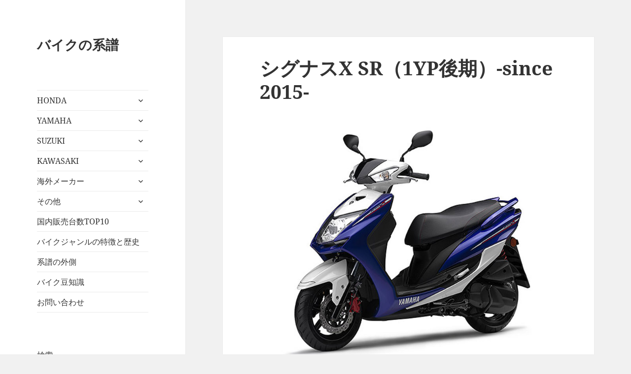

--- FILE ---
content_type: text/html; charset=UTF-8
request_url: https://bike-lineage.org/yamaha/cygnus/1yp-2.html
body_size: 24623
content:
<!DOCTYPE html>
<html dir="ltr" lang="ja" prefix="og: https://ogp.me/ns#" class="no-js">
<head>
	<meta charset="UTF-8">
	<meta name="viewport" content="width=device-width, initial-scale=1.0">
	<link rel="profile" href="https://gmpg.org/xfn/11">
	<link rel="pingback" href="https://bike-lineage.org/xmlrpc.php">
	<script>
(function(html){html.className = html.className.replace(/\bno-js\b/,'js')})(document.documentElement);
//# sourceURL=twentyfifteen_javascript_detection
</script>
<title>シグナスX SR（1YP後期）-since 2015- - バイクの系譜</title>

		<!-- All in One SEO 4.9.3 - aioseo.com -->
	<meta name="description" content="七代目シグナスX後期現行モデルを掘り下げて紹介・解説・考察しているページです" />
	<meta name="robots" content="max-image-preview:large" />
	<meta name="author" content="yamaha"/>
	<link rel="canonical" href="https://bike-lineage.org/yamaha/cygnus/1yp-2.html" />
	<meta name="generator" content="All in One SEO (AIOSEO) 4.9.3" />
		<meta property="og:locale" content="ja_JP" />
		<meta property="og:site_name" content="バイクの系譜 -" />
		<meta property="og:type" content="article" />
		<meta property="og:title" content="シグナスX SR（1YP後期）-since 2015- - バイクの系譜" />
		<meta property="og:description" content="七代目シグナスX後期現行モデルを掘り下げて紹介・解説・考察しているページです" />
		<meta property="og:url" content="https://bike-lineage.org/yamaha/cygnus/1yp-2.html" />
		<meta property="og:image" content="https://bike-lineage.org/wp-content/uploads/2023/11/2015cygnus.jpg" />
		<meta property="og:image:secure_url" content="https://bike-lineage.org/wp-content/uploads/2023/11/2015cygnus.jpg" />
		<meta property="og:image:width" content="754" />
		<meta property="og:image:height" content="590" />
		<meta property="article:published_time" content="2023-11-22T07:58:02+00:00" />
		<meta property="article:modified_time" content="2023-12-21T04:39:05+00:00" />
		<meta name="twitter:card" content="summary_large_image" />
		<meta name="twitter:site" content="@bike_lineage" />
		<meta name="twitter:title" content="シグナスX SR（1YP後期）-since 2015- - バイクの系譜" />
		<meta name="twitter:description" content="七代目シグナスX後期現行モデルを掘り下げて紹介・解説・考察しているページです" />
		<meta name="twitter:image" content="https://bike-lineage.org/wp-content/uploads/2023/11/2015cygnus.jpg" />
		<script type="application/ld+json" class="aioseo-schema">
			{"@context":"https:\/\/schema.org","@graph":[{"@type":"BlogPosting","@id":"https:\/\/bike-lineage.org\/yamaha\/cygnus\/1yp-2.html#blogposting","name":"\u30b7\u30b0\u30ca\u30b9X SR\uff081YP\u5f8c\u671f\uff09-since 2015- - \u30d0\u30a4\u30af\u306e\u7cfb\u8b5c","headline":"\u30b7\u30b0\u30ca\u30b9X SR\uff081YP\u5f8c\u671f\uff09-since 2015-","author":{"@id":"https:\/\/bike-lineage.org\/author\/yamaha#author"},"publisher":{"@id":"https:\/\/bike-lineage.org\/#person"},"image":{"@type":"ImageObject","url":"https:\/\/bike-lineage.org\/wp-content\/uploads\/2023\/11\/2015cygnus.jpg","width":754,"height":590},"datePublished":"2023-11-22T07:58:02+00:00","dateModified":"2023-12-21T04:39:05+00:00","inLanguage":"ja","commentCount":1,"mainEntityOfPage":{"@id":"https:\/\/bike-lineage.org\/yamaha\/cygnus\/1yp-2.html#webpage"},"isPartOf":{"@id":"https:\/\/bike-lineage.org\/yamaha\/cygnus\/1yp-2.html#webpage"},"articleSection":"cygnus, 2010\u5e74\u4ee3, 51\uff5e125cc, \u30b9\u30af\u30fc\u30bf\u30fc"},{"@type":"BreadcrumbList","@id":"https:\/\/bike-lineage.org\/yamaha\/cygnus\/1yp-2.html#breadcrumblist","itemListElement":[{"@type":"ListItem","@id":"https:\/\/bike-lineage.org#listItem","position":1,"name":"\u5bb6","item":"https:\/\/bike-lineage.org","nextItem":{"@type":"ListItem","@id":"https:\/\/bike-lineage.org\/category\/yamaha#listItem","name":"YAMAHA"}},{"@type":"ListItem","@id":"https:\/\/bike-lineage.org\/category\/yamaha#listItem","position":2,"name":"YAMAHA","item":"https:\/\/bike-lineage.org\/category\/yamaha","nextItem":{"@type":"ListItem","@id":"https:\/\/bike-lineage.org\/category\/yamaha\/cygnus#listItem","name":"cygnus"},"previousItem":{"@type":"ListItem","@id":"https:\/\/bike-lineage.org#listItem","name":"\u5bb6"}},{"@type":"ListItem","@id":"https:\/\/bike-lineage.org\/category\/yamaha\/cygnus#listItem","position":3,"name":"cygnus","item":"https:\/\/bike-lineage.org\/category\/yamaha\/cygnus","nextItem":{"@type":"ListItem","@id":"https:\/\/bike-lineage.org\/yamaha\/cygnus\/1yp-2.html#listItem","name":"\u30b7\u30b0\u30ca\u30b9X SR\uff081YP\u5f8c\u671f\uff09-since 2015-"},"previousItem":{"@type":"ListItem","@id":"https:\/\/bike-lineage.org\/category\/yamaha#listItem","name":"YAMAHA"}},{"@type":"ListItem","@id":"https:\/\/bike-lineage.org\/yamaha\/cygnus\/1yp-2.html#listItem","position":4,"name":"\u30b7\u30b0\u30ca\u30b9X SR\uff081YP\u5f8c\u671f\uff09-since 2015-","previousItem":{"@type":"ListItem","@id":"https:\/\/bike-lineage.org\/category\/yamaha\/cygnus#listItem","name":"cygnus"}}]},{"@type":"Person","@id":"https:\/\/bike-lineage.org\/author\/yamaha#author","url":"https:\/\/bike-lineage.org\/author\/yamaha","name":"yamaha"},{"@type":"WebPage","@id":"https:\/\/bike-lineage.org\/yamaha\/cygnus\/1yp-2.html#webpage","url":"https:\/\/bike-lineage.org\/yamaha\/cygnus\/1yp-2.html","name":"\u30b7\u30b0\u30ca\u30b9X SR\uff081YP\u5f8c\u671f\uff09-since 2015- - \u30d0\u30a4\u30af\u306e\u7cfb\u8b5c","description":"\u4e03\u4ee3\u76ee\u30b7\u30b0\u30ca\u30b9X\u5f8c\u671f\u73fe\u884c\u30e2\u30c7\u30eb\u3092\u6398\u308a\u4e0b\u3052\u3066\u7d39\u4ecb\u30fb\u89e3\u8aac\u30fb\u8003\u5bdf\u3057\u3066\u3044\u308b\u30da\u30fc\u30b8\u3067\u3059","inLanguage":"ja","isPartOf":{"@id":"https:\/\/bike-lineage.org\/#website"},"breadcrumb":{"@id":"https:\/\/bike-lineage.org\/yamaha\/cygnus\/1yp-2.html#breadcrumblist"},"author":{"@id":"https:\/\/bike-lineage.org\/author\/yamaha#author"},"creator":{"@id":"https:\/\/bike-lineage.org\/author\/yamaha#author"},"image":{"@type":"ImageObject","url":"https:\/\/bike-lineage.org\/wp-content\/uploads\/2023\/11\/2015cygnus.jpg","@id":"https:\/\/bike-lineage.org\/yamaha\/cygnus\/1yp-2.html\/#mainImage","width":754,"height":590},"primaryImageOfPage":{"@id":"https:\/\/bike-lineage.org\/yamaha\/cygnus\/1yp-2.html#mainImage"},"datePublished":"2023-11-22T07:58:02+00:00","dateModified":"2023-12-21T04:39:05+00:00"},{"@type":"WebSite","@id":"https:\/\/bike-lineage.org\/#website","url":"https:\/\/bike-lineage.org\/","name":"\u30d0\u30a4\u30af\u306e\u7cfb\u8b5c","inLanguage":"ja","publisher":{"@id":"https:\/\/bike-lineage.org\/#person"}}]}
		</script>
		<!-- All in One SEO -->

<link rel='dns-prefetch' href='//www.googletagmanager.com' />
<link rel='dns-prefetch' href='//pagead2.googlesyndication.com' />
<link rel="alternate" type="application/rss+xml" title="バイクの系譜 &raquo; フィード" href="https://bike-lineage.org/feed" />
<link rel="alternate" type="application/rss+xml" title="バイクの系譜 &raquo; コメントフィード" href="https://bike-lineage.org/comments/feed" />
<link rel="alternate" type="application/rss+xml" title="バイクの系譜 &raquo; シグナスX SR（1YP後期）-since 2015- のコメントのフィード" href="https://bike-lineage.org/yamaha/cygnus/1yp-2.html/feed" />
<link rel="alternate" title="oEmbed (JSON)" type="application/json+oembed" href="https://bike-lineage.org/wp-json/oembed/1.0/embed?url=https%3A%2F%2Fbike-lineage.org%2Fyamaha%2Fcygnus%2F1yp-2.html" />
<link rel="alternate" title="oEmbed (XML)" type="text/xml+oembed" href="https://bike-lineage.org/wp-json/oembed/1.0/embed?url=https%3A%2F%2Fbike-lineage.org%2Fyamaha%2Fcygnus%2F1yp-2.html&#038;format=xml" />
<style id='wp-img-auto-sizes-contain-inline-css'>
img:is([sizes=auto i],[sizes^="auto," i]){contain-intrinsic-size:3000px 1500px}
/*# sourceURL=wp-img-auto-sizes-contain-inline-css */
</style>
<style id='wp-emoji-styles-inline-css'>

	img.wp-smiley, img.emoji {
		display: inline !important;
		border: none !important;
		box-shadow: none !important;
		height: 1em !important;
		width: 1em !important;
		margin: 0 0.07em !important;
		vertical-align: -0.1em !important;
		background: none !important;
		padding: 0 !important;
	}
/*# sourceURL=wp-emoji-styles-inline-css */
</style>
<style id='wp-block-library-inline-css'>
:root{--wp-block-synced-color:#7a00df;--wp-block-synced-color--rgb:122,0,223;--wp-bound-block-color:var(--wp-block-synced-color);--wp-editor-canvas-background:#ddd;--wp-admin-theme-color:#007cba;--wp-admin-theme-color--rgb:0,124,186;--wp-admin-theme-color-darker-10:#006ba1;--wp-admin-theme-color-darker-10--rgb:0,107,160.5;--wp-admin-theme-color-darker-20:#005a87;--wp-admin-theme-color-darker-20--rgb:0,90,135;--wp-admin-border-width-focus:2px}@media (min-resolution:192dpi){:root{--wp-admin-border-width-focus:1.5px}}.wp-element-button{cursor:pointer}:root .has-very-light-gray-background-color{background-color:#eee}:root .has-very-dark-gray-background-color{background-color:#313131}:root .has-very-light-gray-color{color:#eee}:root .has-very-dark-gray-color{color:#313131}:root .has-vivid-green-cyan-to-vivid-cyan-blue-gradient-background{background:linear-gradient(135deg,#00d084,#0693e3)}:root .has-purple-crush-gradient-background{background:linear-gradient(135deg,#34e2e4,#4721fb 50%,#ab1dfe)}:root .has-hazy-dawn-gradient-background{background:linear-gradient(135deg,#faaca8,#dad0ec)}:root .has-subdued-olive-gradient-background{background:linear-gradient(135deg,#fafae1,#67a671)}:root .has-atomic-cream-gradient-background{background:linear-gradient(135deg,#fdd79a,#004a59)}:root .has-nightshade-gradient-background{background:linear-gradient(135deg,#330968,#31cdcf)}:root .has-midnight-gradient-background{background:linear-gradient(135deg,#020381,#2874fc)}:root{--wp--preset--font-size--normal:16px;--wp--preset--font-size--huge:42px}.has-regular-font-size{font-size:1em}.has-larger-font-size{font-size:2.625em}.has-normal-font-size{font-size:var(--wp--preset--font-size--normal)}.has-huge-font-size{font-size:var(--wp--preset--font-size--huge)}.has-text-align-center{text-align:center}.has-text-align-left{text-align:left}.has-text-align-right{text-align:right}.has-fit-text{white-space:nowrap!important}#end-resizable-editor-section{display:none}.aligncenter{clear:both}.items-justified-left{justify-content:flex-start}.items-justified-center{justify-content:center}.items-justified-right{justify-content:flex-end}.items-justified-space-between{justify-content:space-between}.screen-reader-text{border:0;clip-path:inset(50%);height:1px;margin:-1px;overflow:hidden;padding:0;position:absolute;width:1px;word-wrap:normal!important}.screen-reader-text:focus{background-color:#ddd;clip-path:none;color:#444;display:block;font-size:1em;height:auto;left:5px;line-height:normal;padding:15px 23px 14px;text-decoration:none;top:5px;width:auto;z-index:100000}html :where(.has-border-color){border-style:solid}html :where([style*=border-top-color]){border-top-style:solid}html :where([style*=border-right-color]){border-right-style:solid}html :where([style*=border-bottom-color]){border-bottom-style:solid}html :where([style*=border-left-color]){border-left-style:solid}html :where([style*=border-width]){border-style:solid}html :where([style*=border-top-width]){border-top-style:solid}html :where([style*=border-right-width]){border-right-style:solid}html :where([style*=border-bottom-width]){border-bottom-style:solid}html :where([style*=border-left-width]){border-left-style:solid}html :where(img[class*=wp-image-]){height:auto;max-width:100%}:where(figure){margin:0 0 1em}html :where(.is-position-sticky){--wp-admin--admin-bar--position-offset:var(--wp-admin--admin-bar--height,0px)}@media screen and (max-width:600px){html :where(.is-position-sticky){--wp-admin--admin-bar--position-offset:0px}}

/*# sourceURL=wp-block-library-inline-css */
</style><style id='wp-block-image-inline-css'>
.wp-block-image>a,.wp-block-image>figure>a{display:inline-block}.wp-block-image img{box-sizing:border-box;height:auto;max-width:100%;vertical-align:bottom}@media not (prefers-reduced-motion){.wp-block-image img.hide{visibility:hidden}.wp-block-image img.show{animation:show-content-image .4s}}.wp-block-image[style*=border-radius] img,.wp-block-image[style*=border-radius]>a{border-radius:inherit}.wp-block-image.has-custom-border img{box-sizing:border-box}.wp-block-image.aligncenter{text-align:center}.wp-block-image.alignfull>a,.wp-block-image.alignwide>a{width:100%}.wp-block-image.alignfull img,.wp-block-image.alignwide img{height:auto;width:100%}.wp-block-image .aligncenter,.wp-block-image .alignleft,.wp-block-image .alignright,.wp-block-image.aligncenter,.wp-block-image.alignleft,.wp-block-image.alignright{display:table}.wp-block-image .aligncenter>figcaption,.wp-block-image .alignleft>figcaption,.wp-block-image .alignright>figcaption,.wp-block-image.aligncenter>figcaption,.wp-block-image.alignleft>figcaption,.wp-block-image.alignright>figcaption{caption-side:bottom;display:table-caption}.wp-block-image .alignleft{float:left;margin:.5em 1em .5em 0}.wp-block-image .alignright{float:right;margin:.5em 0 .5em 1em}.wp-block-image .aligncenter{margin-left:auto;margin-right:auto}.wp-block-image :where(figcaption){margin-bottom:1em;margin-top:.5em}.wp-block-image.is-style-circle-mask img{border-radius:9999px}@supports ((-webkit-mask-image:none) or (mask-image:none)) or (-webkit-mask-image:none){.wp-block-image.is-style-circle-mask img{border-radius:0;-webkit-mask-image:url('data:image/svg+xml;utf8,<svg viewBox="0 0 100 100" xmlns="http://www.w3.org/2000/svg"><circle cx="50" cy="50" r="50"/></svg>');mask-image:url('data:image/svg+xml;utf8,<svg viewBox="0 0 100 100" xmlns="http://www.w3.org/2000/svg"><circle cx="50" cy="50" r="50"/></svg>');mask-mode:alpha;-webkit-mask-position:center;mask-position:center;-webkit-mask-repeat:no-repeat;mask-repeat:no-repeat;-webkit-mask-size:contain;mask-size:contain}}:root :where(.wp-block-image.is-style-rounded img,.wp-block-image .is-style-rounded img){border-radius:9999px}.wp-block-image figure{margin:0}.wp-lightbox-container{display:flex;flex-direction:column;position:relative}.wp-lightbox-container img{cursor:zoom-in}.wp-lightbox-container img:hover+button{opacity:1}.wp-lightbox-container button{align-items:center;backdrop-filter:blur(16px) saturate(180%);background-color:#5a5a5a40;border:none;border-radius:4px;cursor:zoom-in;display:flex;height:20px;justify-content:center;opacity:0;padding:0;position:absolute;right:16px;text-align:center;top:16px;width:20px;z-index:100}@media not (prefers-reduced-motion){.wp-lightbox-container button{transition:opacity .2s ease}}.wp-lightbox-container button:focus-visible{outline:3px auto #5a5a5a40;outline:3px auto -webkit-focus-ring-color;outline-offset:3px}.wp-lightbox-container button:hover{cursor:pointer;opacity:1}.wp-lightbox-container button:focus{opacity:1}.wp-lightbox-container button:focus,.wp-lightbox-container button:hover,.wp-lightbox-container button:not(:hover):not(:active):not(.has-background){background-color:#5a5a5a40;border:none}.wp-lightbox-overlay{box-sizing:border-box;cursor:zoom-out;height:100vh;left:0;overflow:hidden;position:fixed;top:0;visibility:hidden;width:100%;z-index:100000}.wp-lightbox-overlay .close-button{align-items:center;cursor:pointer;display:flex;justify-content:center;min-height:40px;min-width:40px;padding:0;position:absolute;right:calc(env(safe-area-inset-right) + 16px);top:calc(env(safe-area-inset-top) + 16px);z-index:5000000}.wp-lightbox-overlay .close-button:focus,.wp-lightbox-overlay .close-button:hover,.wp-lightbox-overlay .close-button:not(:hover):not(:active):not(.has-background){background:none;border:none}.wp-lightbox-overlay .lightbox-image-container{height:var(--wp--lightbox-container-height);left:50%;overflow:hidden;position:absolute;top:50%;transform:translate(-50%,-50%);transform-origin:top left;width:var(--wp--lightbox-container-width);z-index:9999999999}.wp-lightbox-overlay .wp-block-image{align-items:center;box-sizing:border-box;display:flex;height:100%;justify-content:center;margin:0;position:relative;transform-origin:0 0;width:100%;z-index:3000000}.wp-lightbox-overlay .wp-block-image img{height:var(--wp--lightbox-image-height);min-height:var(--wp--lightbox-image-height);min-width:var(--wp--lightbox-image-width);width:var(--wp--lightbox-image-width)}.wp-lightbox-overlay .wp-block-image figcaption{display:none}.wp-lightbox-overlay button{background:none;border:none}.wp-lightbox-overlay .scrim{background-color:#fff;height:100%;opacity:.9;position:absolute;width:100%;z-index:2000000}.wp-lightbox-overlay.active{visibility:visible}@media not (prefers-reduced-motion){.wp-lightbox-overlay.active{animation:turn-on-visibility .25s both}.wp-lightbox-overlay.active img{animation:turn-on-visibility .35s both}.wp-lightbox-overlay.show-closing-animation:not(.active){animation:turn-off-visibility .35s both}.wp-lightbox-overlay.show-closing-animation:not(.active) img{animation:turn-off-visibility .25s both}.wp-lightbox-overlay.zoom.active{animation:none;opacity:1;visibility:visible}.wp-lightbox-overlay.zoom.active .lightbox-image-container{animation:lightbox-zoom-in .4s}.wp-lightbox-overlay.zoom.active .lightbox-image-container img{animation:none}.wp-lightbox-overlay.zoom.active .scrim{animation:turn-on-visibility .4s forwards}.wp-lightbox-overlay.zoom.show-closing-animation:not(.active){animation:none}.wp-lightbox-overlay.zoom.show-closing-animation:not(.active) .lightbox-image-container{animation:lightbox-zoom-out .4s}.wp-lightbox-overlay.zoom.show-closing-animation:not(.active) .lightbox-image-container img{animation:none}.wp-lightbox-overlay.zoom.show-closing-animation:not(.active) .scrim{animation:turn-off-visibility .4s forwards}}@keyframes show-content-image{0%{visibility:hidden}99%{visibility:hidden}to{visibility:visible}}@keyframes turn-on-visibility{0%{opacity:0}to{opacity:1}}@keyframes turn-off-visibility{0%{opacity:1;visibility:visible}99%{opacity:0;visibility:visible}to{opacity:0;visibility:hidden}}@keyframes lightbox-zoom-in{0%{transform:translate(calc((-100vw + var(--wp--lightbox-scrollbar-width))/2 + var(--wp--lightbox-initial-left-position)),calc(-50vh + var(--wp--lightbox-initial-top-position))) scale(var(--wp--lightbox-scale))}to{transform:translate(-50%,-50%) scale(1)}}@keyframes lightbox-zoom-out{0%{transform:translate(-50%,-50%) scale(1);visibility:visible}99%{visibility:visible}to{transform:translate(calc((-100vw + var(--wp--lightbox-scrollbar-width))/2 + var(--wp--lightbox-initial-left-position)),calc(-50vh + var(--wp--lightbox-initial-top-position))) scale(var(--wp--lightbox-scale));visibility:hidden}}
/*# sourceURL=https://bike-lineage.org/wp-includes/blocks/image/style.min.css */
</style>
<style id='wp-block-image-theme-inline-css'>
:root :where(.wp-block-image figcaption){color:#555;font-size:13px;text-align:center}.is-dark-theme :root :where(.wp-block-image figcaption){color:#ffffffa6}.wp-block-image{margin:0 0 1em}
/*# sourceURL=https://bike-lineage.org/wp-includes/blocks/image/theme.min.css */
</style>
<style id='wp-block-latest-comments-inline-css'>
ol.wp-block-latest-comments{box-sizing:border-box;margin-left:0}:where(.wp-block-latest-comments:not([style*=line-height] .wp-block-latest-comments__comment)){line-height:1.1}:where(.wp-block-latest-comments:not([style*=line-height] .wp-block-latest-comments__comment-excerpt p)){line-height:1.8}.has-dates :where(.wp-block-latest-comments:not([style*=line-height])),.has-excerpts :where(.wp-block-latest-comments:not([style*=line-height])){line-height:1.5}.wp-block-latest-comments .wp-block-latest-comments{padding-left:0}.wp-block-latest-comments__comment{list-style:none;margin-bottom:1em}.has-avatars .wp-block-latest-comments__comment{list-style:none;min-height:2.25em}.has-avatars .wp-block-latest-comments__comment .wp-block-latest-comments__comment-excerpt,.has-avatars .wp-block-latest-comments__comment .wp-block-latest-comments__comment-meta{margin-left:3.25em}.wp-block-latest-comments__comment-excerpt p{font-size:.875em;margin:.36em 0 1.4em}.wp-block-latest-comments__comment-date{display:block;font-size:.75em}.wp-block-latest-comments .avatar,.wp-block-latest-comments__comment-avatar{border-radius:1.5em;display:block;float:left;height:2.5em;margin-right:.75em;width:2.5em}.wp-block-latest-comments[class*=-font-size] a,.wp-block-latest-comments[style*=font-size] a{font-size:inherit}
/*# sourceURL=https://bike-lineage.org/wp-includes/blocks/latest-comments/style.min.css */
</style>
<style id='wp-block-search-inline-css'>
.wp-block-search__button{margin-left:10px;word-break:normal}.wp-block-search__button.has-icon{line-height:0}.wp-block-search__button svg{height:1.25em;min-height:24px;min-width:24px;width:1.25em;fill:currentColor;vertical-align:text-bottom}:where(.wp-block-search__button){border:1px solid #ccc;padding:6px 10px}.wp-block-search__inside-wrapper{display:flex;flex:auto;flex-wrap:nowrap;max-width:100%}.wp-block-search__label{width:100%}.wp-block-search.wp-block-search__button-only .wp-block-search__button{box-sizing:border-box;display:flex;flex-shrink:0;justify-content:center;margin-left:0;max-width:100%}.wp-block-search.wp-block-search__button-only .wp-block-search__inside-wrapper{min-width:0!important;transition-property:width}.wp-block-search.wp-block-search__button-only .wp-block-search__input{flex-basis:100%;transition-duration:.3s}.wp-block-search.wp-block-search__button-only.wp-block-search__searchfield-hidden,.wp-block-search.wp-block-search__button-only.wp-block-search__searchfield-hidden .wp-block-search__inside-wrapper{overflow:hidden}.wp-block-search.wp-block-search__button-only.wp-block-search__searchfield-hidden .wp-block-search__input{border-left-width:0!important;border-right-width:0!important;flex-basis:0;flex-grow:0;margin:0;min-width:0!important;padding-left:0!important;padding-right:0!important;width:0!important}:where(.wp-block-search__input){appearance:none;border:1px solid #949494;flex-grow:1;font-family:inherit;font-size:inherit;font-style:inherit;font-weight:inherit;letter-spacing:inherit;line-height:inherit;margin-left:0;margin-right:0;min-width:3rem;padding:8px;text-decoration:unset!important;text-transform:inherit}:where(.wp-block-search__button-inside .wp-block-search__inside-wrapper){background-color:#fff;border:1px solid #949494;box-sizing:border-box;padding:4px}:where(.wp-block-search__button-inside .wp-block-search__inside-wrapper) .wp-block-search__input{border:none;border-radius:0;padding:0 4px}:where(.wp-block-search__button-inside .wp-block-search__inside-wrapper) .wp-block-search__input:focus{outline:none}:where(.wp-block-search__button-inside .wp-block-search__inside-wrapper) :where(.wp-block-search__button){padding:4px 8px}.wp-block-search.aligncenter .wp-block-search__inside-wrapper{margin:auto}.wp-block[data-align=right] .wp-block-search.wp-block-search__button-only .wp-block-search__inside-wrapper{float:right}
/*# sourceURL=https://bike-lineage.org/wp-includes/blocks/search/style.min.css */
</style>
<style id='wp-block-search-theme-inline-css'>
.wp-block-search .wp-block-search__label{font-weight:700}.wp-block-search__button{border:1px solid #ccc;padding:.375em .625em}
/*# sourceURL=https://bike-lineage.org/wp-includes/blocks/search/theme.min.css */
</style>
<style id='wp-block-group-inline-css'>
.wp-block-group{box-sizing:border-box}:where(.wp-block-group.wp-block-group-is-layout-constrained){position:relative}
/*# sourceURL=https://bike-lineage.org/wp-includes/blocks/group/style.min.css */
</style>
<style id='wp-block-group-theme-inline-css'>
:where(.wp-block-group.has-background){padding:1.25em 2.375em}
/*# sourceURL=https://bike-lineage.org/wp-includes/blocks/group/theme.min.css */
</style>
<style id='wp-block-paragraph-inline-css'>
.is-small-text{font-size:.875em}.is-regular-text{font-size:1em}.is-large-text{font-size:2.25em}.is-larger-text{font-size:3em}.has-drop-cap:not(:focus):first-letter{float:left;font-size:8.4em;font-style:normal;font-weight:100;line-height:.68;margin:.05em .1em 0 0;text-transform:uppercase}body.rtl .has-drop-cap:not(:focus):first-letter{float:none;margin-left:.1em}p.has-drop-cap.has-background{overflow:hidden}:root :where(p.has-background){padding:1.25em 2.375em}:where(p.has-text-color:not(.has-link-color)) a{color:inherit}p.has-text-align-left[style*="writing-mode:vertical-lr"],p.has-text-align-right[style*="writing-mode:vertical-rl"]{rotate:180deg}
/*# sourceURL=https://bike-lineage.org/wp-includes/blocks/paragraph/style.min.css */
</style>
<style id='global-styles-inline-css'>
:root{--wp--preset--aspect-ratio--square: 1;--wp--preset--aspect-ratio--4-3: 4/3;--wp--preset--aspect-ratio--3-4: 3/4;--wp--preset--aspect-ratio--3-2: 3/2;--wp--preset--aspect-ratio--2-3: 2/3;--wp--preset--aspect-ratio--16-9: 16/9;--wp--preset--aspect-ratio--9-16: 9/16;--wp--preset--color--black: #000000;--wp--preset--color--cyan-bluish-gray: #abb8c3;--wp--preset--color--white: #fff;--wp--preset--color--pale-pink: #f78da7;--wp--preset--color--vivid-red: #cf2e2e;--wp--preset--color--luminous-vivid-orange: #ff6900;--wp--preset--color--luminous-vivid-amber: #fcb900;--wp--preset--color--light-green-cyan: #7bdcb5;--wp--preset--color--vivid-green-cyan: #00d084;--wp--preset--color--pale-cyan-blue: #8ed1fc;--wp--preset--color--vivid-cyan-blue: #0693e3;--wp--preset--color--vivid-purple: #9b51e0;--wp--preset--color--dark-gray: #111;--wp--preset--color--light-gray: #f1f1f1;--wp--preset--color--yellow: #f4ca16;--wp--preset--color--dark-brown: #352712;--wp--preset--color--medium-pink: #e53b51;--wp--preset--color--light-pink: #ffe5d1;--wp--preset--color--dark-purple: #2e2256;--wp--preset--color--purple: #674970;--wp--preset--color--blue-gray: #22313f;--wp--preset--color--bright-blue: #55c3dc;--wp--preset--color--light-blue: #e9f2f9;--wp--preset--gradient--vivid-cyan-blue-to-vivid-purple: linear-gradient(135deg,rgb(6,147,227) 0%,rgb(155,81,224) 100%);--wp--preset--gradient--light-green-cyan-to-vivid-green-cyan: linear-gradient(135deg,rgb(122,220,180) 0%,rgb(0,208,130) 100%);--wp--preset--gradient--luminous-vivid-amber-to-luminous-vivid-orange: linear-gradient(135deg,rgb(252,185,0) 0%,rgb(255,105,0) 100%);--wp--preset--gradient--luminous-vivid-orange-to-vivid-red: linear-gradient(135deg,rgb(255,105,0) 0%,rgb(207,46,46) 100%);--wp--preset--gradient--very-light-gray-to-cyan-bluish-gray: linear-gradient(135deg,rgb(238,238,238) 0%,rgb(169,184,195) 100%);--wp--preset--gradient--cool-to-warm-spectrum: linear-gradient(135deg,rgb(74,234,220) 0%,rgb(151,120,209) 20%,rgb(207,42,186) 40%,rgb(238,44,130) 60%,rgb(251,105,98) 80%,rgb(254,248,76) 100%);--wp--preset--gradient--blush-light-purple: linear-gradient(135deg,rgb(255,206,236) 0%,rgb(152,150,240) 100%);--wp--preset--gradient--blush-bordeaux: linear-gradient(135deg,rgb(254,205,165) 0%,rgb(254,45,45) 50%,rgb(107,0,62) 100%);--wp--preset--gradient--luminous-dusk: linear-gradient(135deg,rgb(255,203,112) 0%,rgb(199,81,192) 50%,rgb(65,88,208) 100%);--wp--preset--gradient--pale-ocean: linear-gradient(135deg,rgb(255,245,203) 0%,rgb(182,227,212) 50%,rgb(51,167,181) 100%);--wp--preset--gradient--electric-grass: linear-gradient(135deg,rgb(202,248,128) 0%,rgb(113,206,126) 100%);--wp--preset--gradient--midnight: linear-gradient(135deg,rgb(2,3,129) 0%,rgb(40,116,252) 100%);--wp--preset--gradient--dark-gray-gradient-gradient: linear-gradient(90deg, rgba(17,17,17,1) 0%, rgba(42,42,42,1) 100%);--wp--preset--gradient--light-gray-gradient: linear-gradient(90deg, rgba(241,241,241,1) 0%, rgba(215,215,215,1) 100%);--wp--preset--gradient--white-gradient: linear-gradient(90deg, rgba(255,255,255,1) 0%, rgba(230,230,230,1) 100%);--wp--preset--gradient--yellow-gradient: linear-gradient(90deg, rgba(244,202,22,1) 0%, rgba(205,168,10,1) 100%);--wp--preset--gradient--dark-brown-gradient: linear-gradient(90deg, rgba(53,39,18,1) 0%, rgba(91,67,31,1) 100%);--wp--preset--gradient--medium-pink-gradient: linear-gradient(90deg, rgba(229,59,81,1) 0%, rgba(209,28,51,1) 100%);--wp--preset--gradient--light-pink-gradient: linear-gradient(90deg, rgba(255,229,209,1) 0%, rgba(255,200,158,1) 100%);--wp--preset--gradient--dark-purple-gradient: linear-gradient(90deg, rgba(46,34,86,1) 0%, rgba(66,48,123,1) 100%);--wp--preset--gradient--purple-gradient: linear-gradient(90deg, rgba(103,73,112,1) 0%, rgba(131,93,143,1) 100%);--wp--preset--gradient--blue-gray-gradient: linear-gradient(90deg, rgba(34,49,63,1) 0%, rgba(52,75,96,1) 100%);--wp--preset--gradient--bright-blue-gradient: linear-gradient(90deg, rgba(85,195,220,1) 0%, rgba(43,180,211,1) 100%);--wp--preset--gradient--light-blue-gradient: linear-gradient(90deg, rgba(233,242,249,1) 0%, rgba(193,218,238,1) 100%);--wp--preset--font-size--small: 13px;--wp--preset--font-size--medium: 20px;--wp--preset--font-size--large: 36px;--wp--preset--font-size--x-large: 42px;--wp--preset--spacing--20: 0.44rem;--wp--preset--spacing--30: 0.67rem;--wp--preset--spacing--40: 1rem;--wp--preset--spacing--50: 1.5rem;--wp--preset--spacing--60: 2.25rem;--wp--preset--spacing--70: 3.38rem;--wp--preset--spacing--80: 5.06rem;--wp--preset--shadow--natural: 6px 6px 9px rgba(0, 0, 0, 0.2);--wp--preset--shadow--deep: 12px 12px 50px rgba(0, 0, 0, 0.4);--wp--preset--shadow--sharp: 6px 6px 0px rgba(0, 0, 0, 0.2);--wp--preset--shadow--outlined: 6px 6px 0px -3px rgb(255, 255, 255), 6px 6px rgb(0, 0, 0);--wp--preset--shadow--crisp: 6px 6px 0px rgb(0, 0, 0);}:where(.is-layout-flex){gap: 0.5em;}:where(.is-layout-grid){gap: 0.5em;}body .is-layout-flex{display: flex;}.is-layout-flex{flex-wrap: wrap;align-items: center;}.is-layout-flex > :is(*, div){margin: 0;}body .is-layout-grid{display: grid;}.is-layout-grid > :is(*, div){margin: 0;}:where(.wp-block-columns.is-layout-flex){gap: 2em;}:where(.wp-block-columns.is-layout-grid){gap: 2em;}:where(.wp-block-post-template.is-layout-flex){gap: 1.25em;}:where(.wp-block-post-template.is-layout-grid){gap: 1.25em;}.has-black-color{color: var(--wp--preset--color--black) !important;}.has-cyan-bluish-gray-color{color: var(--wp--preset--color--cyan-bluish-gray) !important;}.has-white-color{color: var(--wp--preset--color--white) !important;}.has-pale-pink-color{color: var(--wp--preset--color--pale-pink) !important;}.has-vivid-red-color{color: var(--wp--preset--color--vivid-red) !important;}.has-luminous-vivid-orange-color{color: var(--wp--preset--color--luminous-vivid-orange) !important;}.has-luminous-vivid-amber-color{color: var(--wp--preset--color--luminous-vivid-amber) !important;}.has-light-green-cyan-color{color: var(--wp--preset--color--light-green-cyan) !important;}.has-vivid-green-cyan-color{color: var(--wp--preset--color--vivid-green-cyan) !important;}.has-pale-cyan-blue-color{color: var(--wp--preset--color--pale-cyan-blue) !important;}.has-vivid-cyan-blue-color{color: var(--wp--preset--color--vivid-cyan-blue) !important;}.has-vivid-purple-color{color: var(--wp--preset--color--vivid-purple) !important;}.has-black-background-color{background-color: var(--wp--preset--color--black) !important;}.has-cyan-bluish-gray-background-color{background-color: var(--wp--preset--color--cyan-bluish-gray) !important;}.has-white-background-color{background-color: var(--wp--preset--color--white) !important;}.has-pale-pink-background-color{background-color: var(--wp--preset--color--pale-pink) !important;}.has-vivid-red-background-color{background-color: var(--wp--preset--color--vivid-red) !important;}.has-luminous-vivid-orange-background-color{background-color: var(--wp--preset--color--luminous-vivid-orange) !important;}.has-luminous-vivid-amber-background-color{background-color: var(--wp--preset--color--luminous-vivid-amber) !important;}.has-light-green-cyan-background-color{background-color: var(--wp--preset--color--light-green-cyan) !important;}.has-vivid-green-cyan-background-color{background-color: var(--wp--preset--color--vivid-green-cyan) !important;}.has-pale-cyan-blue-background-color{background-color: var(--wp--preset--color--pale-cyan-blue) !important;}.has-vivid-cyan-blue-background-color{background-color: var(--wp--preset--color--vivid-cyan-blue) !important;}.has-vivid-purple-background-color{background-color: var(--wp--preset--color--vivid-purple) !important;}.has-black-border-color{border-color: var(--wp--preset--color--black) !important;}.has-cyan-bluish-gray-border-color{border-color: var(--wp--preset--color--cyan-bluish-gray) !important;}.has-white-border-color{border-color: var(--wp--preset--color--white) !important;}.has-pale-pink-border-color{border-color: var(--wp--preset--color--pale-pink) !important;}.has-vivid-red-border-color{border-color: var(--wp--preset--color--vivid-red) !important;}.has-luminous-vivid-orange-border-color{border-color: var(--wp--preset--color--luminous-vivid-orange) !important;}.has-luminous-vivid-amber-border-color{border-color: var(--wp--preset--color--luminous-vivid-amber) !important;}.has-light-green-cyan-border-color{border-color: var(--wp--preset--color--light-green-cyan) !important;}.has-vivid-green-cyan-border-color{border-color: var(--wp--preset--color--vivid-green-cyan) !important;}.has-pale-cyan-blue-border-color{border-color: var(--wp--preset--color--pale-cyan-blue) !important;}.has-vivid-cyan-blue-border-color{border-color: var(--wp--preset--color--vivid-cyan-blue) !important;}.has-vivid-purple-border-color{border-color: var(--wp--preset--color--vivid-purple) !important;}.has-vivid-cyan-blue-to-vivid-purple-gradient-background{background: var(--wp--preset--gradient--vivid-cyan-blue-to-vivid-purple) !important;}.has-light-green-cyan-to-vivid-green-cyan-gradient-background{background: var(--wp--preset--gradient--light-green-cyan-to-vivid-green-cyan) !important;}.has-luminous-vivid-amber-to-luminous-vivid-orange-gradient-background{background: var(--wp--preset--gradient--luminous-vivid-amber-to-luminous-vivid-orange) !important;}.has-luminous-vivid-orange-to-vivid-red-gradient-background{background: var(--wp--preset--gradient--luminous-vivid-orange-to-vivid-red) !important;}.has-very-light-gray-to-cyan-bluish-gray-gradient-background{background: var(--wp--preset--gradient--very-light-gray-to-cyan-bluish-gray) !important;}.has-cool-to-warm-spectrum-gradient-background{background: var(--wp--preset--gradient--cool-to-warm-spectrum) !important;}.has-blush-light-purple-gradient-background{background: var(--wp--preset--gradient--blush-light-purple) !important;}.has-blush-bordeaux-gradient-background{background: var(--wp--preset--gradient--blush-bordeaux) !important;}.has-luminous-dusk-gradient-background{background: var(--wp--preset--gradient--luminous-dusk) !important;}.has-pale-ocean-gradient-background{background: var(--wp--preset--gradient--pale-ocean) !important;}.has-electric-grass-gradient-background{background: var(--wp--preset--gradient--electric-grass) !important;}.has-midnight-gradient-background{background: var(--wp--preset--gradient--midnight) !important;}.has-small-font-size{font-size: var(--wp--preset--font-size--small) !important;}.has-medium-font-size{font-size: var(--wp--preset--font-size--medium) !important;}.has-large-font-size{font-size: var(--wp--preset--font-size--large) !important;}.has-x-large-font-size{font-size: var(--wp--preset--font-size--x-large) !important;}
/*# sourceURL=global-styles-inline-css */
</style>

<style id='classic-theme-styles-inline-css'>
/*! This file is auto-generated */
.wp-block-button__link{color:#fff;background-color:#32373c;border-radius:9999px;box-shadow:none;text-decoration:none;padding:calc(.667em + 2px) calc(1.333em + 2px);font-size:1.125em}.wp-block-file__button{background:#32373c;color:#fff;text-decoration:none}
/*# sourceURL=/wp-includes/css/classic-themes.min.css */
</style>
<link rel='stylesheet' id='contact-form-7-css' href='https://bike-lineage.org/wp-content/plugins/contact-form-7/includes/css/styles.css?ver=6.1.4' media='all' />
<link rel='stylesheet' id='parent-style-css' href='https://bike-lineage.org/wp-content/themes/twentyfifteen/style.css?ver=6.9' media='all' />
<link rel='stylesheet' id='child-style-css' href='https://bike-lineage.org/wp-content/themes/twentyfifteen-child/style.css?ver=6.9' media='all' />
<link rel='stylesheet' id='twentyfifteen-fonts-css' href='https://bike-lineage.org/wp-content/themes/twentyfifteen/assets/fonts/noto-sans-plus-noto-serif-plus-inconsolata.css?ver=20230328' media='all' />
<link rel='stylesheet' id='genericons-css' href='https://bike-lineage.org/wp-content/themes/twentyfifteen/genericons/genericons.css?ver=20251101' media='all' />
<link rel='stylesheet' id='twentyfifteen-style-css' href='https://bike-lineage.org/wp-content/themes/twentyfifteen-child/style.css?ver=20251202' media='all' />
<style id='twentyfifteen-style-inline-css'>

			.post-navigation .nav-previous { background-image: url(https://bike-lineage.org/wp-content/uploads/2023/11/2013cygnus-1-754x510.jpg); }
			.post-navigation .nav-previous .post-title, .post-navigation .nav-previous a:hover .post-title, .post-navigation .nav-previous .meta-nav { color: #fff; }
			.post-navigation .nav-previous a:before { background-color: rgba(0, 0, 0, 0.4); }
		
			.post-navigation .nav-next { background-image: url(https://bike-lineage.org/wp-content/uploads/2023/11/kodo-754x510.jpg); border-top: 0; }
			.post-navigation .nav-next .post-title, .post-navigation .nav-next a:hover .post-title, .post-navigation .nav-next .meta-nav { color: #fff; }
			.post-navigation .nav-next a:before { background-color: rgba(0, 0, 0, 0.4); }
		
/*# sourceURL=twentyfifteen-style-inline-css */
</style>
<link rel='stylesheet' id='twentyfifteen-block-style-css' href='https://bike-lineage.org/wp-content/themes/twentyfifteen/css/blocks.css?ver=20240715' media='all' />
<link rel='stylesheet' id='yarpp-thumbnails-css' href='https://bike-lineage.org/wp-content/plugins/yet-another-related-posts-plugin/style/styles_thumbnails.css?ver=5.30.11' media='all' />
<style id='yarpp-thumbnails-inline-css'>
.yarpp-thumbnails-horizontal .yarpp-thumbnail {width: 160px;height: 200px;margin: 5px;margin-left: 0px;}.yarpp-thumbnail > img, .yarpp-thumbnail-default {width: 150px;height: 150px;margin: 5px;}.yarpp-thumbnails-horizontal .yarpp-thumbnail-title {margin: 7px;margin-top: 0px;width: 150px;}.yarpp-thumbnail-default > img {min-height: 150px;min-width: 150px;}
/*# sourceURL=yarpp-thumbnails-inline-css */
</style>
<script src="https://bike-lineage.org/wp-includes/js/jquery/jquery.min.js?ver=3.7.1" id="jquery-core-js"></script>
<script src="https://bike-lineage.org/wp-includes/js/jquery/jquery-migrate.min.js?ver=3.4.1" id="jquery-migrate-js"></script>
<script id="twentyfifteen-script-js-extra">
var screenReaderText = {"expand":"\u003Cspan class=\"screen-reader-text\"\u003E\u30b5\u30d6\u30e1\u30cb\u30e5\u30fc\u3092\u5c55\u958b\u003C/span\u003E","collapse":"\u003Cspan class=\"screen-reader-text\"\u003E\u30b5\u30d6\u30e1\u30cb\u30e5\u30fc\u3092\u9589\u3058\u308b\u003C/span\u003E"};
//# sourceURL=twentyfifteen-script-js-extra
</script>
<script src="https://bike-lineage.org/wp-content/themes/twentyfifteen/js/functions.js?ver=20250729" id="twentyfifteen-script-js" defer data-wp-strategy="defer"></script>

<!-- Site Kit によって追加された Google タグ（gtag.js）スニペット -->
<!-- Google アナリティクス スニペット (Site Kit が追加) -->
<script src="https://www.googletagmanager.com/gtag/js?id=GT-T5PQNG9" id="google_gtagjs-js" async></script>
<script id="google_gtagjs-js-after">
window.dataLayer = window.dataLayer || [];function gtag(){dataLayer.push(arguments);}
gtag("set","linker",{"domains":["bike-lineage.org"]});
gtag("js", new Date());
gtag("set", "developer_id.dZTNiMT", true);
gtag("config", "GT-T5PQNG9");
//# sourceURL=google_gtagjs-js-after
</script>
<link rel="https://api.w.org/" href="https://bike-lineage.org/wp-json/" /><link rel="alternate" title="JSON" type="application/json" href="https://bike-lineage.org/wp-json/wp/v2/posts/6959" /><link rel="EditURI" type="application/rsd+xml" title="RSD" href="https://bike-lineage.org/xmlrpc.php?rsd" />
<meta name="generator" content="WordPress 6.9" />
<link rel='shortlink' href='https://bike-lineage.org/?p=6959' />
<meta name="generator" content="Site Kit by Google 1.170.0" />
<!-- Site Kit が追加した Google AdSense メタタグ -->
<meta name="google-adsense-platform-account" content="ca-host-pub-2644536267352236">
<meta name="google-adsense-platform-domain" content="sitekit.withgoogle.com">
<!-- Site Kit が追加した End Google AdSense メタタグ -->
<noscript><style>.lazyload[data-src]{display:none !important;}</style></noscript><style>.lazyload{background-image:none !important;}.lazyload:before{background-image:none !important;}</style>
<!-- Google タグ マネージャー スニペット (Site Kit が追加) -->
<script>
			( function( w, d, s, l, i ) {
				w[l] = w[l] || [];
				w[l].push( {'gtm.start': new Date().getTime(), event: 'gtm.js'} );
				var f = d.getElementsByTagName( s )[0],
					j = d.createElement( s ), dl = l != 'dataLayer' ? '&l=' + l : '';
				j.async = true;
				j.src = 'https://www.googletagmanager.com/gtm.js?id=' + i + dl;
				f.parentNode.insertBefore( j, f );
			} )( window, document, 'script', 'dataLayer', 'GTM-PTB4FV55' );
			
</script>

<!-- (ここまで) Google タグ マネージャー スニペット (Site Kit が追加) -->

<!-- Google AdSense スニペット (Site Kit が追加) -->
<script async src="https://pagead2.googlesyndication.com/pagead/js/adsbygoogle.js?client=ca-pub-7753341755502350&amp;host=ca-host-pub-2644536267352236" crossorigin="anonymous"></script>

<!-- (ここまで) Google AdSense スニペット (Site Kit が追加) -->
<link rel="icon" href="https://bike-lineage.org/wp-content/uploads/2023/12/cropped-site-32x32.gif" sizes="32x32" />
<link rel="icon" href="https://bike-lineage.org/wp-content/uploads/2023/12/cropped-site-192x192.gif" sizes="192x192" />
<link rel="apple-touch-icon" href="https://bike-lineage.org/wp-content/uploads/2023/12/cropped-site-180x180.gif" />
<meta name="msapplication-TileImage" content="https://bike-lineage.org/wp-content/uploads/2023/12/cropped-site-270x270.gif" />
		<style id="wp-custom-css">
				
.accordion-003 {
    max-width: 600px;
    margin-bottom: 7px;
    border-bottom: 2px solid #d6dde3;
}

.accordion-003 summary {
    display: flex;
    justify-content: space-between;
    align-items: center;
    position: relative;
    padding: 1em 2em;
    color: #333333;
    font-weight: 600;
    cursor: pointer;
}

.accordion-003 summary::-webkit-details-marker {
    display: none;
}

.accordion-003 summary::after {
    transform: translateY(-25%) rotate(45deg);
    width: 7px;
    height: 7px;
    margin-left: 10px;
    border-bottom: 3px solid #333333b3;
    border-right: 3px solid #333333b3;
    content: '';
    transition: transform .3s;
}

.accordion-003[open] summary::after {
    transform: rotate(225deg);
}

.accordion-003 p {
    transform: translateY(-10px);
    opacity: 0;
    margin: 0;
    padding: .3em 2em 1.5em;
    color: #333333;
    transition: transform .5s, opacity .5s;
}

.accordion-003[open] p {
    transform: none;
    opacity: 1;
}

td{vertical-align: middle !important;
}

.entry-title{
	padding-top: 1em;
}
.entry-content a, .entry-summary a, .page-content a, .comment-content a, .pingback .comment-body > a {
    border-bottom: none;
}
/*yarppの領域*/
.related-post{
	width:100%;/*①記事幅に100%フィット*/
	overflow:hidden;
	margin-top:5px;
	font-size:0;
}
/*１記事の領域*/
.related-entry {
	vertical-align: top;
	display:inline-block;
	width:25%;/*②１記事の領域（幅）*/
	font-size: 16px;/*文字サイズ*/
	font-size: 1.4rem;/*文字サイズ*/
	line-height: 1.4;/*文字行高*/
	margin-bottom: 12px;/*下余白*/
	padding: 0 0.5%;/*記事の間隔（左右）*/
	word-wrap: break-word;
}
/*画像の設定*/
.related-entry img{
 	border: #ccc 1px solid;/*画像の枠線*/
	padding:2%;/*画像と枠線の間隔*/
	width:100%;/*１記事の領域幅にフィット*/
}
/*画像の装飾*/
.related-thumb a,
.related-thumb a img{
	-webkit-box-shadow: none;
	box-shadow: none;
	text-decoration: none;
}
.related-thumb a:hover{
	opacity:0.7;/*マウスオーバーで光る*/
	filter:alpha(opacity=70);
	-ms-filter: “alpha( opacity=70 )”;
	-webkit-box-shadow: none;
	box-shadow: none;
	text-decoration: none;
}
.entry-content a {
color: #1558d6;
border-bottom: 0;
}
.entry-content a:hover {
color: #cc0000
}
.post-thumbnail {
    display: none;
}		</style>
		<link rel='stylesheet' id='yarppRelatedCss-css' href='https://bike-lineage.org/wp-content/plugins/yet-another-related-posts-plugin/style/related.css?ver=5.30.11' media='all' />
</head>

<body class="wp-singular post-template-default single single-post postid-6959 single-format-standard wp-embed-responsive wp-theme-twentyfifteen wp-child-theme-twentyfifteen-child">
		<!-- Google タグ マネージャー (noscript) スニペット (Site Kit が追加) -->
		<noscript>
			<iframe src="https://www.googletagmanager.com/ns.html?id=GTM-PTB4FV55" height="0" width="0" style="display:none;visibility:hidden"></iframe>
		</noscript>
		<!-- (ここまで) Google タグ マネージャー (noscript) スニペット (Site Kit が追加) -->
		<div id="page" class="hfeed site">
	<a class="skip-link screen-reader-text" href="#content">
		コンテンツへスキップ	</a>

	<div id="sidebar" class="sidebar">
		<header id="masthead" class="site-header">
			<div class="site-branding">
									<p class="site-title"><a href="https://bike-lineage.org/" rel="home" >バイクの系譜</a></p>
					
				<button class="secondary-toggle">﻿メニューとウィジェット</button>
			</div><!-- .site-branding -->
		</header><!-- .site-header -->

			<div id="secondary" class="secondary">

					<nav id="site-navigation" class="main-navigation">
				<div class="menu-%e3%82%b0%e3%83%ad%e3%83%bc%e3%83%90%e3%83%ab%e3%83%a1%e3%83%8b%e3%83%a5%e3%83%bc-container"><ul id="menu-%e3%82%b0%e3%83%ad%e3%83%bc%e3%83%90%e3%83%ab%e3%83%a1%e3%83%8b%e3%83%a5%e3%83%bc" class="nav-menu"><li id="menu-item-20744" class="menu-item menu-item-type-custom menu-item-object-custom menu-item-has-children menu-item-20744"><a>HONDA</a>
<ul class="sub-menu">
	<li id="menu-item-21411" class="menu-item menu-item-type-post_type menu-item-object-page menu-item-21411"><a href="https://bike-lineage.org/honda">HONDA車一覧(ABC順)</a></li>
	<li id="menu-item-20649" class="menu-item menu-item-type-post_type menu-item-object-page menu-item-20649"><a href="https://bike-lineage.org/goldwing">GOLDWINGの系譜</a></li>
	<li id="menu-item-20625" class="menu-item menu-item-type-post_type menu-item-object-page menu-item-20625"><a href="https://bike-lineage.org/cb1300">CB1300SF｜SBの系譜</a></li>
	<li id="menu-item-20615" class="menu-item menu-item-type-post_type menu-item-object-page menu-item-20615"><a href="https://bike-lineage.org/africa-twin">Africa Twinの系譜</a></li>
	<li id="menu-item-20628" class="menu-item menu-item-type-post_type menu-item-object-page menu-item-20628"><a href="https://bike-lineage.org/cbr1100xx">CBR1100XXの系譜</a></li>
	<li id="menu-item-20627" class="menu-item menu-item-type-post_type menu-item-object-page menu-item-20627"><a href="https://bike-lineage.org/cbr1000rr">CBR1000RR/Rの系譜</a></li>
	<li id="menu-item-20624" class="menu-item menu-item-type-post_type menu-item-object-page menu-item-20624"><a href="https://bike-lineage.org/cb1000r">CB1000Rの系譜</a></li>
	<li id="menu-item-20713" class="menu-item menu-item-type-post_type menu-item-object-page menu-item-20713"><a href="https://bike-lineage.org/vtr1000f_sp">VTR1000F/SPの系譜</a></li>
	<li id="menu-item-20711" class="menu-item menu-item-type-post_type menu-item-object-page menu-item-20711"><a href="https://bike-lineage.org/vfr">VFRの系譜</a></li>
	<li id="menu-item-20675" class="menu-item menu-item-type-post_type menu-item-object-page menu-item-20675"><a href="https://bike-lineage.org/nc_x-adv">NC＆X-ADVの系譜</a></li>
	<li id="menu-item-20632" class="menu-item menu-item-type-post_type menu-item-object-page menu-item-20632"><a href="https://bike-lineage.org/cbr650r_cb650r">CBR650R｜CB650Rの系譜</a></li>
	<li id="menu-item-20631" class="menu-item menu-item-type-post_type menu-item-object-page menu-item-20631"><a href="https://bike-lineage.org/cbr600rr">CBR600RRの系譜</a></li>
	<li id="menu-item-20626" class="menu-item menu-item-type-post_type menu-item-object-page menu-item-20626"><a href="https://bike-lineage.org/cb400">CB400SF｜SBの系譜</a></li>
	<li id="menu-item-20630" class="menu-item menu-item-type-post_type menu-item-object-page menu-item-20630"><a href="https://bike-lineage.org/cbr400r_400x">CBR400R｜400Xの系譜</a></li>
	<li id="menu-item-20687" class="menu-item menu-item-type-post_type menu-item-object-page menu-item-20687"><a href="https://bike-lineage.org/rvf">RVFの系譜</a></li>
	<li id="menu-item-20692" class="menu-item menu-item-type-post_type menu-item-object-page menu-item-20692"><a href="https://bike-lineage.org/shadow">Shadow400の系譜</a></li>
	<li id="menu-item-20629" class="menu-item menu-item-type-post_type menu-item-object-page menu-item-20629"><a href="https://bike-lineage.org/cbr250rr">CBR250RR｜CB250Rの系譜</a></li>
	<li id="menu-item-20684" class="menu-item menu-item-type-post_type menu-item-object-page menu-item-20684"><a href="https://bike-lineage.org/rebel">REBELの系譜</a></li>
	<li id="menu-item-20633" class="menu-item menu-item-type-post_type menu-item-object-page menu-item-20633"><a href="https://bike-lineage.org/crf250">CRF250の系譜</a></li>
	<li id="menu-item-20646" class="menu-item menu-item-type-post_type menu-item-object-page menu-item-20646"><a href="https://bike-lineage.org/gb250">GB250の系譜</a></li>
	<li id="menu-item-20714" class="menu-item menu-item-type-post_type menu-item-object-page menu-item-20714"><a href="https://bike-lineage.org/vtr">VTRの系譜</a></li>
	<li id="menu-item-20680" class="menu-item menu-item-type-post_type menu-item-object-page menu-item-20680"><a href="https://bike-lineage.org/nsr250r">NSR250Rの系譜</a></li>
	<li id="menu-item-20641" class="menu-item menu-item-type-post_type menu-item-object-page menu-item-20641"><a href="https://bike-lineage.org/forza">FORZAの系譜</a></li>
	<li id="menu-item-20617" class="menu-item menu-item-type-post_type menu-item-object-page menu-item-20617"><a href="https://bike-lineage.org/ape">APEの系譜</a></li>
	<li id="menu-item-20623" class="menu-item menu-item-type-post_type menu-item-object-page menu-item-20623"><a href="https://bike-lineage.org/c125_ct125">C125｜CT125の系譜</a></li>
	<li id="menu-item-20650" class="menu-item menu-item-type-post_type menu-item-object-page menu-item-20650"><a href="https://bike-lineage.org/grom">GROMの系譜</a></li>
	<li id="menu-item-20670" class="menu-item menu-item-type-post_type menu-item-object-page menu-item-20670"><a href="https://bike-lineage.org/monkey">MONKEYの系譜</a></li>
	<li id="menu-item-20682" class="menu-item menu-item-type-post_type menu-item-object-page menu-item-20682"><a href="https://bike-lineage.org/pcx">PCXの系譜</a></li>
	<li id="menu-item-20668" class="menu-item menu-item-type-post_type menu-item-object-page menu-item-20668"><a href="https://bike-lineage.org/lead">LEADの系譜</a></li>
	<li id="menu-item-20699" class="menu-item menu-item-type-post_type menu-item-object-page menu-item-20699"><a href="https://bike-lineage.org/supercub">SuperCubの系譜</a></li>
	<li id="menu-item-20681" class="menu-item menu-item-type-post_type menu-item-object-page menu-item-20681"><a href="https://bike-lineage.org/nsr50_nsr80_ns-1">NSR50/80｜NS-1の系譜</a></li>
	<li id="menu-item-20636" class="menu-item menu-item-type-post_type menu-item-object-page menu-item-20636"><a href="https://bike-lineage.org/dio">DIOの系譜</a></li>
	<li id="menu-item-20700" class="menu-item menu-item-type-post_type menu-item-object-page menu-item-20700"><a href="https://bike-lineage.org/tact">TACTの系譜</a></li>
</ul>
</li>
<li id="menu-item-20745" class="menu-item menu-item-type-custom menu-item-object-custom menu-item-has-children menu-item-20745"><a>YAMAHA</a>
<ul class="sub-menu">
	<li id="menu-item-21427" class="menu-item menu-item-type-post_type menu-item-object-page menu-item-21427"><a href="https://bike-lineage.org/yamaha">YAMAHA車 一覧(ABC順)</a></li>
	<li id="menu-item-20712" class="menu-item menu-item-type-post_type menu-item-object-page menu-item-20712"><a href="https://bike-lineage.org/vmax">VMAXの系譜</a></li>
	<li id="menu-item-20640" class="menu-item menu-item-type-post_type menu-item-object-page menu-item-20640"><a href="https://bike-lineage.org/fjr">FJR1300の系譜</a></li>
	<li id="menu-item-20718" class="menu-item menu-item-type-post_type menu-item-object-page menu-item-20718"><a href="https://bike-lineage.org/xjr1300">XJR1300の系譜</a></li>
	<li id="menu-item-20697" class="menu-item menu-item-type-post_type menu-item-object-page menu-item-20697"><a href="https://bike-lineage.org/supertenere">SUPER TÉNÉRÉの系譜</a></li>
	<li id="menu-item-20722" class="menu-item menu-item-type-post_type menu-item-object-page menu-item-20722"><a href="https://bike-lineage.org/yzf-r1">YZF-R1の系譜</a></li>
	<li id="menu-item-20674" class="menu-item menu-item-type-post_type menu-item-object-page menu-item-20674"><a href="https://bike-lineage.org/mt-10">MT-10の系譜</a></li>
	<li id="menu-item-20642" class="menu-item menu-item-type-post_type menu-item-object-page menu-item-20642"><a href="https://bike-lineage.org/fz1_fazer">FZ1/FAZERの系譜</a></li>
	<li id="menu-item-20621" class="menu-item menu-item-type-post_type menu-item-object-page menu-item-20621"><a href="https://bike-lineage.org/bolt">BOLTの系譜</a></li>
	<li id="menu-item-20673" class="menu-item menu-item-type-post_type menu-item-object-page menu-item-20673"><a href="https://bike-lineage.org/mt-09">MT-09の系譜</a></li>
	<li id="menu-item-20672" class="menu-item menu-item-type-post_type menu-item-object-page menu-item-20672"><a href="https://bike-lineage.org/mt-07">MT-07の系譜</a></li>
	<li id="menu-item-20701" class="menu-item menu-item-type-post_type menu-item-object-page menu-item-20701"><a href="https://bike-lineage.org/tmax">TMAXの系譜</a></li>
	<li id="menu-item-20724" class="menu-item menu-item-type-post_type menu-item-object-page menu-item-20724"><a href="https://bike-lineage.org/yzf-r6">YZF-R6の系譜</a></li>
	<li id="menu-item-20643" class="menu-item menu-item-type-post_type menu-item-object-page menu-item-20643"><a href="https://bike-lineage.org/fz6-xj6-fz8">FZ6/XJ6/FZ8の系譜</a></li>
	<li id="menu-item-20719" class="menu-item menu-item-type-post_type menu-item-object-page menu-item-20719"><a href="https://bike-lineage.org/xjr400r">XJR400Rの系譜</a></li>
	<li id="menu-item-20695" class="menu-item menu-item-type-post_type menu-item-object-page menu-item-20695"><a href="https://bike-lineage.org/sr">SR400の系譜</a></li>
	<li id="menu-item-20637" class="menu-item menu-item-type-post_type menu-item-object-page menu-item-20637"><a href="https://bike-lineage.org/ds4">DragStar400の系譜</a></li>
	<li id="menu-item-20645" class="menu-item menu-item-type-post_type menu-item-object-page menu-item-20645"><a href="https://bike-lineage.org/fzr400rr">FZR400RRの系譜</a></li>
	<li id="menu-item-20723" class="menu-item menu-item-type-post_type menu-item-object-page menu-item-20723"><a href="https://bike-lineage.org/yzf-r25_yzf-r3">YZF-R25｜YZF-R3の系譜</a></li>
	<li id="menu-item-20716" class="menu-item menu-item-type-post_type menu-item-object-page menu-item-20716"><a href="https://bike-lineage.org/wr250r_wr250x">WR250R｜WR250Xの系譜</a></li>
	<li id="menu-item-20691" class="menu-item menu-item-type-post_type menu-item-object-page menu-item-20691"><a href="https://bike-lineage.org/serow">SEROWの系譜</a></li>
	<li id="menu-item-20703" class="menu-item menu-item-type-post_type menu-item-object-page menu-item-20703"><a href="https://bike-lineage.org/tricker">Trickerの系譜</a></li>
	<li id="menu-item-20669" class="menu-item menu-item-type-post_type menu-item-object-page menu-item-20669"><a href="https://bike-lineage.org/majesty">MAJESTYの系譜</a></li>
	<li id="menu-item-20638" class="menu-item menu-item-type-post_type menu-item-object-page menu-item-20638"><a href="https://bike-lineage.org/dtagstar250">DtagStar250の系譜</a></li>
	<li id="menu-item-20644" class="menu-item menu-item-type-post_type menu-item-object-page menu-item-20644"><a href="https://bike-lineage.org/fzr250r">FZR250/Rの系譜</a></li>
	<li id="menu-item-20704" class="menu-item menu-item-type-post_type menu-item-object-page menu-item-20704"><a href="https://bike-lineage.org/tzr250r">TZR250Rの系譜</a></li>
	<li id="menu-item-20702" class="menu-item menu-item-type-post_type menu-item-object-page menu-item-20702"><a href="https://bike-lineage.org/tricity">Tricityの系譜</a></li>
	<li id="menu-item-20634" class="menu-item menu-item-type-post_type menu-item-object-page menu-item-20634"><a href="https://bike-lineage.org/cygnus">CYGNUSの系譜</a></li>
	<li id="menu-item-20721" class="menu-item menu-item-type-post_type menu-item-object-page menu-item-20721"><a href="https://bike-lineage.org/yzf-r125_mt-125">YZF-R125｜MT-125の系譜</a></li>
	<li id="menu-item-20663" class="menu-item menu-item-type-post_type menu-item-object-page menu-item-20663"><a href="https://bike-lineage.org/jog">JOGの系譜</a></li>
</ul>
</li>
<li id="menu-item-20746" class="menu-item menu-item-type-custom menu-item-object-custom menu-item-has-children menu-item-20746"><a>SUZUKI</a>
<ul class="sub-menu">
	<li id="menu-item-21431" class="menu-item menu-item-type-post_type menu-item-object-page menu-item-21431"><a href="https://bike-lineage.org/suzuki">SUZUKI車 一覧(ABC順)</a></li>
	<li id="menu-item-20660" class="menu-item menu-item-type-post_type menu-item-object-page menu-item-20660"><a href="https://bike-lineage.org/hayabusa">HAYABUSAの系譜</a></li>
	<li id="menu-item-20618" class="menu-item menu-item-type-post_type menu-item-object-page menu-item-20618"><a href="https://bike-lineage.org/bandit1250">bandit1250の系譜</a></li>
	<li id="menu-item-20705" class="menu-item menu-item-type-post_type menu-item-object-page menu-item-20705"><a href="https://bike-lineage.org/v-strom1050">V-STROM1050の系譜</a></li>
	<li id="menu-item-20652" class="menu-item menu-item-type-post_type menu-item-object-page menu-item-20652"><a href="https://bike-lineage.org/gsx-r1000">GSX-R1000 の系譜</a></li>
	<li id="menu-item-20664" class="menu-item menu-item-type-post_type menu-item-object-page menu-item-20664"><a href="https://bike-lineage.org/katana">KATANAの系譜</a></li>
	<li id="menu-item-20656" class="menu-item menu-item-type-post_type menu-item-object-page menu-item-20656"><a href="https://bike-lineage.org/gsx-s1000_s1000f">GSX-S1000の系譜</a></li>
	<li id="menu-item-20655" class="menu-item menu-item-type-post_type menu-item-object-page menu-item-20655"><a href="https://bike-lineage.org/gsx-r750">GSX-R750の系譜</a></li>
	<li id="menu-item-22835" class="menu-item menu-item-type-post_type menu-item-object-page menu-item-22835"><a href="https://bike-lineage.org/gsx-s750">GSX-S750の系譜</a></li>
	<li id="menu-item-21328" class="menu-item menu-item-type-post_type menu-item-object-page menu-item-21328"><a href="https://bike-lineage.org/sv650_sv650x">SV650/Xの系譜</a></li>
	<li id="menu-item-20706" class="menu-item menu-item-type-post_type menu-item-object-page menu-item-20706"><a href="https://bike-lineage.org/v-strom650">V-STROM650の系譜</a></li>
	<li id="menu-item-20654" class="menu-item menu-item-type-post_type menu-item-object-page menu-item-20654"><a href="https://bike-lineage.org/gsx-r600">GSX-R600の系譜</a></li>
	<li id="menu-item-20648" class="menu-item menu-item-type-post_type menu-item-object-page menu-item-20648"><a href="https://bike-lineage.org/gladius400">GLADIUS400の系譜</a></li>
	<li id="menu-item-20651" class="menu-item menu-item-type-post_type menu-item-object-page menu-item-20651"><a href="https://bike-lineage.org/gsr400">GSR400の系譜</a></li>
	<li id="menu-item-20653" class="menu-item menu-item-type-post_type menu-item-object-page menu-item-20653"><a href="https://bike-lineage.org/gsx-r400r">GSX-R400Rの系譜</a></li>
	<li id="menu-item-20690" class="menu-item menu-item-type-post_type menu-item-object-page menu-item-20690"><a href="https://bike-lineage.org/savege_tempter">SAVEGE｜TEMPTERの系譜</a></li>
	<li id="menu-item-20662" class="menu-item menu-item-type-post_type menu-item-object-page menu-item-20662"><a href="https://bike-lineage.org/intruder_boulevard400">INTRUDER｜BOULEVARD400の系譜</a></li>
	<li id="menu-item-20658" class="menu-item menu-item-type-post_type menu-item-object-page menu-item-20658"><a href="https://bike-lineage.org/gsx250r_gsr250">GSX250R｜GSR250の系譜</a></li>
	<li id="menu-item-20647" class="menu-item menu-item-type-post_type menu-item-object-page menu-item-20647"><a href="https://bike-lineage.org/gixxer250_sf250">GIXXER250｜SF250の系譜</a></li>
	<li id="menu-item-20693" class="menu-item menu-item-type-post_type menu-item-object-page menu-item-20693"><a href="https://bike-lineage.org/skywave250">SKYWAVE250の系譜</a></li>
	<li id="menu-item-20619" class="menu-item menu-item-type-post_type menu-item-object-page menu-item-20619"><a href="https://bike-lineage.org/bandit250">bandit250の系譜</a></li>
	<li id="menu-item-20696" class="menu-item menu-item-type-post_type menu-item-object-page menu-item-20696"><a href="https://bike-lineage.org/st250_grasstracker">ST250/Grasstrackerの系譜</a></li>
	<li id="menu-item-20612" class="menu-item menu-item-type-post_type menu-item-object-page menu-item-20612"><a href="https://bike-lineage.org/250gamma">250Γの系譜</a></li>
	<li id="menu-item-20707" class="menu-item menu-item-type-post_type menu-item-object-page menu-item-20707"><a href="https://bike-lineage.org/vanvan">VanVanの系譜</a></li>
	<li id="menu-item-20657" class="menu-item menu-item-type-post_type menu-item-object-page menu-item-20657"><a href="https://bike-lineage.org/gsx-s125_gsx-r125">GSX-S125｜GSX-R125の系譜</a></li>
	<li id="menu-item-20614" class="menu-item menu-item-type-post_type menu-item-object-page menu-item-20614"><a href="https://bike-lineage.org/address">Addressの系譜</a></li>
</ul>
</li>
<li id="menu-item-20747" class="menu-item menu-item-type-custom menu-item-object-custom menu-item-has-children menu-item-20747"><a>KAWASAKI</a>
<ul class="sub-menu">
	<li id="menu-item-21434" class="menu-item menu-item-type-post_type menu-item-object-page menu-item-21434"><a href="https://bike-lineage.org/kawasaki">KAWASAKI車 一覧(ABC順)</a></li>
	<li id="menu-item-20733" class="menu-item menu-item-type-post_type menu-item-object-page menu-item-20733"><a href="https://bike-lineage.org/zx-14r_gtr">ZX-14R｜GTRの系譜</a></li>
	<li id="menu-item-20730" class="menu-item menu-item-type-post_type menu-item-object-page menu-item-20730"><a href="https://bike-lineage.org/zrx1200daeg">ZRX1200DAEGの系譜</a></li>
	<li id="menu-item-20709" class="menu-item menu-item-type-post_type menu-item-object-page menu-item-20709"><a href="https://bike-lineage.org/versys1000">VERSYS1000の系譜</a></li>
	<li id="menu-item-20725" class="menu-item menu-item-type-post_type menu-item-object-page menu-item-20725"><a href="https://bike-lineage.org/z1000_ninja1000">Z1000｜Ninja1000の系譜</a></li>
	<li id="menu-item-20659" class="menu-item menu-item-type-post_type menu-item-object-page menu-item-20659"><a href="https://bike-lineage.org/h2">H2の系譜</a></li>
	<li id="menu-item-20732" class="menu-item menu-item-type-post_type menu-item-object-page menu-item-20732"><a href="https://bike-lineage.org/zx-10r">ZX-10R/RRの系譜</a></li>
	<li id="menu-item-20728" class="menu-item menu-item-type-post_type menu-item-object-page menu-item-20728"><a href="https://bike-lineage.org/z900_z900rs">Z900/RSの系譜</a></li>
	<li id="menu-item-20717" class="menu-item menu-item-type-post_type menu-item-object-page menu-item-20717"><a href="https://bike-lineage.org/w">Wの系譜</a></li>
	<li id="menu-item-20679" class="menu-item menu-item-type-post_type menu-item-object-page menu-item-20679"><a href="https://bike-lineage.org/ninja650_z650">Ninja650｜Z650の系譜</a></li>
	<li id="menu-item-20715" class="menu-item menu-item-type-post_type menu-item-object-page menu-item-20715"><a href="https://bike-lineage.org/vulcan-s">Vulcan Sの系譜</a></li>
	<li id="menu-item-20710" class="menu-item menu-item-type-post_type menu-item-object-page menu-item-20710"><a href="https://bike-lineage.org/versys650">VERSYS650の系譜</a></li>
	<li id="menu-item-20735" class="menu-item menu-item-type-post_type menu-item-object-page menu-item-20735"><a href="https://bike-lineage.org/zx-6r">ZX-6Rの系譜</a></li>
	<li id="menu-item-20727" class="menu-item menu-item-type-post_type menu-item-object-page menu-item-20727"><a href="https://bike-lineage.org/z400">Z400の系譜</a></li>
	<li id="menu-item-20678" class="menu-item menu-item-type-post_type menu-item-object-page menu-item-20678"><a href="https://bike-lineage.org/ninja400">Ninja400の系譜</a></li>
	<li id="menu-item-20736" class="menu-item menu-item-type-post_type menu-item-object-page menu-item-20736"><a href="https://bike-lineage.org/zxr400">ZXR400/Rの系譜</a></li>
	<li id="menu-item-20731" class="menu-item menu-item-type-post_type menu-item-object-page menu-item-20731"><a href="https://bike-lineage.org/zrx400">ZRX400の系譜</a></li>
	<li id="menu-item-20729" class="menu-item menu-item-type-post_type menu-item-object-page menu-item-20729"><a href="https://bike-lineage.org/zephyr">ZEPHYRの系譜</a></li>
	<li id="menu-item-20734" class="menu-item menu-item-type-post_type menu-item-object-page menu-item-20734"><a href="https://bike-lineage.org/zx25r">ZX-25Rの系譜</a></li>
	<li id="menu-item-20677" class="menu-item menu-item-type-post_type menu-item-object-page menu-item-20677"><a href="https://bike-lineage.org/ninja250sl_z250sl">Ninja250SL｜Z250SLの系譜</a></li>
	<li id="menu-item-20676" class="menu-item menu-item-type-post_type menu-item-object-page menu-item-20676"><a href="https://bike-lineage.org/ninja250_z250">Ninja250｜Z250の系譜</a></li>
	<li id="menu-item-20708" class="menu-item menu-item-type-post_type menu-item-object-page menu-item-20708"><a href="https://bike-lineage.org/versys-x">VERSYS-X250の系譜</a></li>
	<li id="menu-item-20639" class="menu-item menu-item-type-post_type menu-item-object-page menu-item-20639"><a href="https://bike-lineage.org/estrella">ESTRELLAの系譜</a></li>
	<li id="menu-item-20667" class="menu-item menu-item-type-post_type menu-item-object-page menu-item-20667"><a href="https://bike-lineage.org/kr-1s_kr-1r">KR-1S/Rの系譜</a></li>
	<li id="menu-item-20666" class="menu-item menu-item-type-post_type menu-item-object-page menu-item-20666"><a href="https://bike-lineage.org/klx250_d-tracker-x">KLX250｜D-TRACKER Xの系譜</a></li>
	<li id="menu-item-20665" class="menu-item menu-item-type-post_type menu-item-object-page menu-item-20665"><a href="https://bike-lineage.org/klx125_d-tracker125">KLX125｜D-TRACKER125の系譜</a></li>
	<li id="menu-item-20726" class="menu-item menu-item-type-post_type menu-item-object-page menu-item-20726"><a href="https://bike-lineage.org/z125">Z125の系譜</a></li>
</ul>
</li>
<li id="menu-item-20757" class="menu-item menu-item-type-custom menu-item-object-custom menu-item-has-children menu-item-20757"><a>海外メーカー</a>
<ul class="sub-menu">
	<li id="menu-item-20698" class="menu-item menu-item-type-post_type menu-item-object-page menu-item-20698"><a href="https://bike-lineage.org/superbike">SuperBikeの系譜</a></li>
	<li id="menu-item-20737" class="menu-item menu-item-type-post_type menu-item-object-page menu-item-20737"><a href="https://bike-lineage.org/sportster">スポーツスターの系譜</a></li>
	<li id="menu-item-20622" class="menu-item menu-item-type-post_type menu-item-object-page menu-item-20622"><a href="https://bike-lineage.org/buell">Buellの系譜</a></li>
	<li id="menu-item-20683" class="menu-item menu-item-type-post_type menu-item-object-page menu-item-20683"><a href="https://bike-lineage.org/r1200gs">R1200GSの系譜</a></li>
	<li id="menu-item-20688" class="menu-item menu-item-type-post_type menu-item-object-page menu-item-20688"><a href="https://bike-lineage.org/s1000rr">S1000RRの系譜</a></li>
	<li id="menu-item-20686" class="menu-item menu-item-type-post_type menu-item-object-page menu-item-20686"><a href="https://bike-lineage.org/rsv4">RSV4の系譜</a></li>
	<li id="menu-item-20616" class="menu-item menu-item-type-post_type menu-item-object-page menu-item-20616"><a href="https://bike-lineage.org/f4">AGSTA F4の系譜</a></li>
	<li id="menu-item-20671" class="menu-item menu-item-type-post_type menu-item-object-page menu-item-20671"><a href="https://bike-lineage.org/moto-guzzi">MOTO GUZZIの系譜</a></li>
	<li id="menu-item-20742" class="menu-item menu-item-type-post_type menu-item-object-page menu-item-20742"><a href="https://bike-lineage.org/air_cooling_monster">空冷MONSTERの系譜</a></li>
	<li id="menu-item-20620" class="menu-item menu-item-type-post_type menu-item-object-page menu-item-20620"><a href="https://bike-lineage.org/bimota">bimotaの系譜</a></li>
	<li id="menu-item-20613" class="menu-item menu-item-type-post_type menu-item-object-page menu-item-20613"><a href="https://bike-lineage.org/690duke">690DUKEの系譜</a></li>
	<li id="menu-item-20635" class="menu-item menu-item-type-post_type menu-item-object-page menu-item-20635"><a href="https://bike-lineage.org/daytona">Daytona675の系譜</a></li>
	<li id="menu-item-20694" class="menu-item menu-item-type-post_type menu-item-object-page menu-item-20694"><a href="https://bike-lineage.org/small_duke">Small DUKEの系譜</a></li>
	<li id="menu-item-20685" class="menu-item menu-item-type-post_type menu-item-object-page menu-item-20685"><a href="https://bike-lineage.org/rs4_125">RS4 125の系譜</a></li>
</ul>
</li>
<li id="menu-item-20758" class="menu-item menu-item-type-custom menu-item-object-custom menu-item-has-children menu-item-20758"><a>その他</a>
<ul class="sub-menu">
	<li id="menu-item-20741" class="menu-item menu-item-type-post_type menu-item-object-page menu-item-20741"><a href="https://bike-lineage.org/honda-souichirou">本田宗一郎の系譜</a></li>
	<li id="menu-item-20661" class="menu-item menu-item-type-post_type menu-item-object-page menu-item-20661"><a href="https://bike-lineage.org/hy-war">HY戦争について</a></li>
	<li id="menu-item-20739" class="menu-item menu-item-type-post_type menu-item-object-page menu-item-20739"><a href="https://bike-lineage.org/genre_history">バイクの種類と特徴と歴史</a></li>
	<li id="menu-item-20738" class="menu-item menu-item-type-post_type menu-item-object-page menu-item-20738"><a href="https://bike-lineage.org/bike_hatena">バイクのはてな</a></li>
	<li id="menu-item-20720" class="menu-item menu-item-type-post_type menu-item-object-page menu-item-20720"><a href="https://bike-lineage.org/yoshimura">YOSHIMURAの系譜</a></li>
	<li id="menu-item-20740" class="menu-item menu-item-type-post_type menu-item-object-page menu-item-20740"><a href="https://bike-lineage.org/roadrace">世界のロードレースについて</a></li>
	<li id="menu-item-21350" class="menu-item menu-item-type-post_type menu-item-object-page menu-item-21350"><a href="https://bike-lineage.org/flagship">世界最速の系譜</a></li>
</ul>
</li>
<li id="menu-item-20754" class="menu-item menu-item-type-post_type menu-item-object-page menu-item-20754"><a href="https://bike-lineage.org/sales_ranking">国内販売台数TOP10</a></li>
<li id="menu-item-21384" class="menu-item menu-item-type-post_type menu-item-object-page menu-item-21384"><a href="https://bike-lineage.org/%e3%83%90%e3%82%a4%e3%82%af%e3%82%b8%e3%83%a3%e3%83%b3%e3%83%ab%e3%81%ae%e7%89%b9%e5%be%b4%e3%81%a8%e6%ad%b4%e5%8f%b2">バイクジャンルの特徴と歴史</a></li>
<li id="menu-item-20743" class="menu-item menu-item-type-post_type menu-item-object-page menu-item-20743"><a href="https://bike-lineage.org/unpopular">系譜の外側</a></li>
<li id="menu-item-21359" class="menu-item menu-item-type-post_type menu-item-object-page menu-item-21359"><a href="https://bike-lineage.org/bike-trivia">バイク豆知識</a></li>
<li id="menu-item-21408" class="menu-item menu-item-type-post_type menu-item-object-page menu-item-21408"><a href="https://bike-lineage.org/%e3%81%8a%e5%95%8f%e3%81%84%e5%90%88%e3%82%8f%e3%81%9b">お問い合わせ</a></li>
</ul></div>			</nav><!-- .main-navigation -->
		
		
					<div id="widget-area" class="widget-area" role="complementary">
				<aside id="block-12" class="widget widget_block widget_search"><form role="search" method="get" action="https://bike-lineage.org/" class="wp-block-search__button-outside wp-block-search__icon-button wp-block-search"    ><label class="wp-block-search__label" for="wp-block-search__input-1" >検索</label><div class="wp-block-search__inside-wrapper" ><input class="wp-block-search__input" id="wp-block-search__input-1" placeholder="" value="" type="search" name="s" required /><button aria-label="検索" class="wp-block-search__button has-icon wp-element-button" type="submit" ><svg class="search-icon" viewBox="0 0 24 24" width="24" height="24">
					<path d="M13 5c-3.3 0-6 2.7-6 6 0 1.4.5 2.7 1.3 3.7l-3.8 3.8 1.1 1.1 3.8-3.8c1 .8 2.3 1.3 3.7 1.3 3.3 0 6-2.7 6-6S16.3 5 13 5zm0 10.5c-2.5 0-4.5-2-4.5-4.5s2-4.5 4.5-4.5 4.5 2 4.5 4.5-2 4.5-4.5 4.5z"></path>
				</svg></button></div></form></aside><aside id="block-21" class="widget widget_block"><p>更新は基本的にTwitterでのみお知らせしています。</p>
<a href="https://twitter.com/bike_lineage?ref_src=twsrc%5Etfw" class="twitter-follow-button" data-size="large" data-lang="ja" data-show-count="false">Follow @bike_lineage</a><script async src="https://platform.twitter.com/widgets.js" charset="utf-8"></script></aside><aside id="block-30" class="widget widget_block">
<div class="wp-block-group"><div class="wp-block-group__inner-container is-layout-constrained wp-block-group-is-layout-constrained">
<p></p>
</div></div>
</aside><aside id="block-31" class="widget widget_block">
<div class="wp-block-group"><div class="wp-block-group__inner-container is-layout-constrained wp-block-group-is-layout-constrained">
<p>最新のコメント</p>


<ol class="has-excerpts wp-block-latest-comments"><li class="wp-block-latest-comments__comment"><article><footer class="wp-block-latest-comments__comment-meta"><a class="wp-block-latest-comments__comment-link" href="https://bike-lineage.org/yamaha/jog/yg50.html#comment-1204">JOG YG50/Z(3YJ/3YK)-since 1991-</a> に <span class="wp-block-latest-comments__comment-author">匿名</span> より</footer><div class="wp-block-latest-comments__comment-excerpt"><p>JOG YG50/Z(3YJ/3YK)-since 1991 7馬力ジョク 萩原&hellip;</p>
</div></article></li><li class="wp-block-latest-comments__comment"><article><footer class="wp-block-latest-comments__comment-meta"><a class="wp-block-latest-comments__comment-link" href="https://bike-lineage.org/etc/bike-trivia/motorcycle_cold.html#comment-1203">冬のバイクが寒い理由</a> に <span class="wp-block-latest-comments__comment-author">匿名</span> より</footer><div class="wp-block-latest-comments__comment-excerpt"><p>トライアンフ札幌ですね 内容が同じとかじゃなく、まんまコピペでさすがに擁護できな&hellip;</p>
</div></article></li><li class="wp-block-latest-comments__comment"><article><footer class="wp-block-latest-comments__comment-meta"><a class="wp-block-latest-comments__comment-link" href="https://bike-lineage.org/etc/buell/m2cyclone.html#comment-1202">M2 Cyclone  -since 1997-</a> に <span class="wp-block-latest-comments__comment-author">山本</span> より</footer><div class="wp-block-latest-comments__comment-excerpt"><p>私も壊れる前に売り飛ばしました。エンジンの味は好きでした。</p>
</div></article></li><li class="wp-block-latest-comments__comment"><article><footer class="wp-block-latest-comments__comment-meta"><a class="wp-block-latest-comments__comment-link" href="https://bike-lineage.org/etc/bike-trivia/motorcycle_cold.html#comment-1201">冬のバイクが寒い理由</a> に <span class="wp-block-latest-comments__comment-author">匿名</span> より</footer><div class="wp-block-latest-comments__comment-excerpt"><p>トライアンフ北海道のブログに内容パクられてますよ。</p>
</div></article></li><li class="wp-block-latest-comments__comment"><article><footer class="wp-block-latest-comments__comment-meta"><a class="wp-block-latest-comments__comment-link" href="https://bike-lineage.org/etc/bike-trivia/2st-4st-5st-6st.html#comment-1200">エンジンは2stと4stだけじゃない  ～5stと6stエンジン～</a> に <span class="wp-block-latest-comments__comment-author">匿名</span> より</footer><div class="wp-block-latest-comments__comment-excerpt"><p>7以上ってあるんですか</p>
</div></article></li></ol></div></div>
</aside>			</div><!-- .widget-area -->
		
	</div><!-- .secondary -->

	</div><!-- .sidebar -->

	<div id="content" class="site-content">

	<div id="primary" class="content-area">
		<main id="main" class="site-main">

		
<article id="post-6959" class="post-6959 post type-post status-publish format-standard has-post-thumbnail hentry category-cygnus tag-175 tag-51125cc tag-167">
	
		<div class="post-thumbnail">
			<img width="754" height="510" src="https://bike-lineage.org/wp-content/uploads/2023/11/2015cygnus-754x510.jpg" class="attachment-post-thumbnail size-post-thumbnail wp-post-image" alt="" decoding="async" fetchpriority="high" />	</div><!-- .post-thumbnail -->

	
	<header class="entry-header">
		<h1 class="entry-title">シグナスX SR（1YP後期）-since 2015-</h1>	</header><!-- .entry-header -->

	<div class="entry-content">
		
<figure class="wp-block-image"><img decoding="async" src="[data-uri]" alt="七代目シグナス" data-src="https://bike-lineage.org/wp-content/uploads/2023/11/2015cygnus.jpg" class="lazyload" data-eio-rwidth="754" data-eio-rheight="590" /><noscript><img decoding="async" src="https://bike-lineage.org/wp-content/uploads/2023/11/2015cygnus.jpg" alt="七代目シグナス" data-eio="l" /></noscript></figure>



<p>モデル整理でSRモデルへ一本化されたシグナスX SRの1YP後期モデル。</p>



<p>てっきり次こそフルモデルチェンジだと思ったら先に紹介した2013年モデルの1YP前期と同様にまた外見の変更がメインのマイナーチェンジ・・・と思ったら違った。というか見落としてましたゴメンナサイ。</p>



<figure class="wp-block-image"><img decoding="async" src="[data-uri]" alt="2015シグナスX SR" data-src="https://bike-lineage.org/wp-content/uploads/2023/11/2015cygnus_face.jpg" class="lazyload" data-eio-rwidth="754" data-eio-rheight="533" /><noscript><img decoding="async" src="https://bike-lineage.org/wp-content/uploads/2023/11/2015cygnus_face.jpg" alt="2015シグナスX SR" data-eio="l" /></noscript></figure>



<p>実はこれ生産国でもあり、メイン市場でもある台湾では既に行われていたモデルチェンジだったりするわけで、それが日本仕様にも適用されたというわけ。</p>



<p>主な変更はまず外見から言うと特に顔とテールのLEDが変更されてる。</p>



<figure class="wp-block-image"><img decoding="async" src="[data-uri]" alt="シグナスXテールライト" data-src="https://bike-lineage.org/wp-content/uploads/2023/11/2015cygnus_tail.jpg" class="lazyload" data-eio-rwidth="754" data-eio-rheight="434" /><noscript><img decoding="async" src="https://bike-lineage.org/wp-content/uploads/2023/11/2015cygnus_tail.jpg" alt="シグナスXテールライト" data-eio="l" /></noscript></figure>



<p>相変わらずヤマハは近未来感を出すデザインが上手いな。</p>



<p>まあでも今回一番の目玉はやっぱりブレーキかと。</p>



<p><img decoding="async" src="[data-uri]" alt="ディスクブレーキ" width="754" height="434" class="img-responsive lazyload" loading="lazy" data-src="https://bike-lineage.org/wp-content/uploads/2023/11/2015cygnus_brake.jpg" data-eio-rwidth="754" data-eio-rheight="434"><noscript><img decoding="async" src="https://bike-lineage.org/wp-content/uploads/2023/11/2015cygnus_brake.jpg" alt="ディスクブレーキ" width="754" height="434" class="img-responsive" loading="lazy" data-eio="l"></noscript> なんとリアまでディスク化されました。125cc以下のスクーターにおいてリアのディスク化ってコスト増な事から、特に日本メーカーにおいては消極的だったんですけど採用して来たってことはこれからは原二も前後ディスクブレーキが当たり前になっていくんですかね。</p>



<p>着眼点の鋭い人は「タイヤMAXXISかよ！」って思うかもしれませんが今どきの海外生産のバイクでは仕方ない話です。</p>



<p>アジアンタイヤが標準なのはもう当たり前になっちゃいましたね・・・そこのコストは削ってほしくない様な。まあシグナスに限った話じゃないですけど。</p>



<figure class="wp-block-image"><img decoding="async" src="[data-uri]" alt="2015シグナスSR" data-src="https://bike-lineage.org/wp-content/uploads/2023/11/2015cygnus-sr.jpg" class="lazyload" data-eio-rwidth="754" data-eio-rheight="471" /><noscript><img decoding="async" src="https://bike-lineage.org/wp-content/uploads/2023/11/2015cygnus-sr.jpg" alt="2015シグナスSR" data-eio="l" /></noscript></figure>



<p>今回はホイールとスイングアームが見直されてなんと4kgもの軽量化に成功してるとの事です。更に吸排気も見直されてシグナス唯一の欠点だった燃費がカタログ燃費で3.3kmほど伸びました。</p>



<p>しかもお値段あまり変わらず税別285000円也。これは先代というか前期モデルの時に言った狙いと同じかと。</p>



<p>でもまさか二段階テコ入れをしてくるとは思わなかったですね。というか随分とブルーコアエンジンを出し渋りますね。</p>



<figure class="wp-block-image"><img decoding="async" src="[data-uri]" alt="NMAX日本仕様" data-src="https://bike-lineage.org/wp-content/uploads/2023/11/nmax_japan.jpg" class="lazyload" data-eio-rwidth="754" data-eio-rheight="547" /><noscript><img decoding="async" src="https://bike-lineage.org/wp-content/uploads/2023/11/nmax_japan.jpg" alt="NMAX日本仕様" data-eio="l" /></noscript></figure>



<p>なんて言ってたらどうも先のシグナスXで紹介したブルーコアエンジン搭載のNMAXを日本でも売るみたいです。</p>



<p>ちなみにNMAX（ブルーコアエンジン）はインドネシアでシグナスは台湾だからシグナスも同じブルーコアエンジンにってのが簡単に出来ないんだろうね。</p>



<p>でもヤマハさんはどうするんだろう。空冷バージョンのブルーコアエンジンを台湾で作るのかな。</p>



<p>というかシグナスって何かいっつも味方に後ろから撃たれてるイメージが・・・</p>



<details class="accordion-003">
    <summary>主要諸元</summary><table>
<tbody><tr>
<td>全長/幅/高</td>
<td>1870/685/1135mm</td>
</tr>
<tr>
<td>シート高</td>
<td>785mm</td>
</tr>
<tr>
<td>車軸距離</td>
<td>1295mm</td>
</tr>
<tr>
<td>車体重量</td>
<td>122kg（装）</td>
</tr>
<tr>
<td>燃料消費率</td>
<td>39.1km/L<br>    ※WMTCモード値</td>
</tr>
<tr>
<td>燃料容量</td>
<td>7.1L</td>
</tr>
<tr>
<td>エンジン</td>
<td>空冷4サイクルOHC単気筒</td>
</tr>
<tr>
<td>総排気量</td>
<td>124cc</td>
</tr>
<tr>
<td>最高出力</td>
<td>11ps/8500rpm</td>
</tr>
<tr>
<td>最高トルク</td>
<td>0.93kg-m/7500rpm</td>
</tr>
<tr>
<td>変速機</td>
<td>Vベルト式</td>
</tr>
<tr>
<td>タイヤサイズ</td>
<td>前110/70-12(47L)<br>    後120/70-12(51L)</td>
</tr>
<tr>
<td>バッテリー</td>
<td>GT7B-4</td>
</tr>
<tr>
<td>プラグ<br>    ※2つの場合は手前が、3つの場合は中央が標準熱価</td>
<td>CR7E</td>
</tr>
<tr>
<td>推奨オイル</td>
<td>ヤマルーブ<br>    スポーツ(10W-40)<br>    または<br>    スタンダードプラス(10W-40)</td>
</tr>
<tr>
<td>オイル容量<br>    ※ゲージ確認を忘れずに</td>
<td> 交換時0.9L</td>
</tr>
<tr>
<td>スプロケ</td>
<td>&#8211;</td>
</tr>
<tr>
<td>Vベルト</td>
<td>2JS-E7641-10</td>
</tr>
<tr>
<td>車体価格</td>
<td>270,000円（税別）<br>    ※スペックは2015年モデル</td>
</tr>
</tbody></table>
</details>



<details class="accordion-003"><summary>系譜図</summary>
<table><tbody><tr><td><a href="https://bike-lineage.org/yamaha/cygnus/25g.html"><img decoding="async" src="[data-uri]" alt="XC180" width="226" height="192" class="img-responsive lazyload" loading="lazy" data-src="https://bike-lineage.org/wp-content/uploads/2023/11/cygnus180.jpg" data-eio-rwidth="226" data-eio-rheight="192"><noscript><img decoding="async" src="https://bike-lineage.org/wp-content/uploads/2023/11/cygnus180.jpg" alt="XC180" width="226" height="192" class="img-responsive" loading="lazy" data-eio="l"></noscript></a></td><td><a href="https://bike-lineage.org/yamaha/cygnus/25g.html">1982年<br>    CYGNUS180<br>    (25G)</a> </td></tr><tr><td><a href="https://bike-lineage.org/yamaha/cygnus/2ym.html"><img decoding="async" src="[data-uri]" alt="XC125" width="226" height="178" class="img-responsive lazyload" loading="lazy" data-src="https://bike-lineage.org/wp-content/uploads/2023/11/1984cygnus125.jpg" data-eio-rwidth="226" data-eio-rheight="178"><noscript><img decoding="async" src="https://bike-lineage.org/wp-content/uploads/2023/11/1984cygnus125.jpg" alt="XC125" width="226" height="178" class="img-responsive" loading="lazy" data-eio="l"></noscript></a></td><td><a href="https://bike-lineage.org/yamaha/cygnus/2ym.html">1984年<br>    CYGNUS125<br>    (2YM)</a> </td></tr><tr><td><a href="https://bike-lineage.org/yamaha/cygnus/4kp_4tg_5cy_5nn.html"><img decoding="async" src="[data-uri]" alt="XC125D" width="226" height="190" class="img-responsive lazyload" loading="lazy" data-src="https://bike-lineage.org/wp-content/uploads/2023/11/1995cygnus125.jpg" data-eio-rwidth="226" data-eio-rheight="190"><noscript><img decoding="async" src="https://bike-lineage.org/wp-content/uploads/2023/11/1995cygnus125.jpg" alt="XC125D" width="226" height="190" class="img-responsive" loading="lazy" data-eio="l"></noscript></a></td><td><a href="https://bike-lineage.org/yamaha/cygnus/4kp_4tg_5cy_5nn.html">1995年<br>    CYGNUS125<br>    (4KP/4TG/5CY/5NN)</a> </td></tr><tr><td><a href="https://bike-lineage.org/yamaha/cygnus/5ua.html"><img decoding="async" src="[data-uri]" alt="2003XC125" width="226" height="200" class="img-responsive lazyload" loading="lazy" data-src="https://bike-lineage.org/wp-content/uploads/2023/11/2003cygnus_x.jpg" data-eio-rwidth="226" data-eio-rheight="200"><noscript><img decoding="async" src="https://bike-lineage.org/wp-content/uploads/2023/11/2003cygnus_x.jpg" alt="2003XC125" width="226" height="200" class="img-responsive" loading="lazy" data-eio="l"></noscript></a></td><td><a href="https://bike-lineage.org/yamaha/cygnus/5ua.html">2003年<br>    CYGNUS X/SR<br>    (5UA)</a> </td></tr><tr><td><a href="https://bike-lineage.org/yamaha/cygnus/28s.html"><img decoding="async" src="[data-uri]" alt="2007XC125X" width="226" height="202" class="img-responsive lazyload" loading="lazy" data-src="https://bike-lineage.org/wp-content/uploads/2023/11/2007cygnus_x.jpg" data-eio-rwidth="226" data-eio-rheight="202"><noscript><img decoding="async" src="https://bike-lineage.org/wp-content/uploads/2023/11/2007cygnus_x.jpg" alt="2007XC125X" width="226" height="202" class="img-responsive" loading="lazy" data-eio="l"></noscript></a></td><td><a href="https://bike-lineage.org/yamaha/cygnus/28s.html">2007年<br>    CYGNUS X/SR <br>    (28S)</a> </td></tr><tr><td><a href="https://bike-lineage.org/yamaha/cygnus/1yp.html"><img decoding="async" src="[data-uri]" alt="2013XC125X" width="226" height="201" class="img-responsive lazyload" loading="lazy" data-src="https://bike-lineage.org/wp-content/uploads/2023/11/2013cygnus.jpg" data-eio-rwidth="226" data-eio-rheight="201"><noscript><img decoding="async" src="https://bike-lineage.org/wp-content/uploads/2023/11/2013cygnus.jpg" alt="2013XC125X" width="226" height="201" class="img-responsive" loading="lazy" data-eio="l"></noscript></a></td><td><a href="https://bike-lineage.org/yamaha/cygnus/1yp.html">2013年<br>    CYGNUS X/SR<br>    (1YP)</a> </td></tr><tr><td><a href="https://bike-lineage.org/yamaha/cygnus/1yp-2.html"><img decoding="async" src="[data-uri]" alt="2015XC125X" width="226" height="191" class="img-responsive lazyload" loading="lazy" data-src="https://bike-lineage.org/wp-content/uploads/2023/11/2015cygnus-1.jpg" data-eio-rwidth="226" data-eio-rheight="191"><noscript><img decoding="async" src="https://bike-lineage.org/wp-content/uploads/2023/11/2015cygnus-1.jpg" alt="2015XC125X" width="226" height="191" class="img-responsive" loading="lazy" data-eio="l"></noscript></a></td><td><a href="https://bike-lineage.org/yamaha/cygnus/1yp-2.html">2015年<br>    CYGNUS X SR<br>    (1YP後期)</a> </td></tr></tbody></table></details>



<p>【関連車種】<br><a href="https://bike-lineage.org/honda/pcx/pcx.html">PCXの系譜</a>｜<a href="https://bike-lineage.org/honda/lead/lead.html">LEADの系譜</a>｜<a href="https://bike-lineage.org/yamaha/tricity/tricity.html">TRICITYの系譜</a>｜<a href="https://bike-lineage.org/suzuki/address-v125/address-v125.html">Addressの系譜</a></p>
<div class='yarpp yarpp-related yarpp-related-website yarpp-template-thumbnails'>
<!-- YARPP Thumbnails -->
<h3>関連記事:</h3>
<div class="yarpp-thumbnails-horizontal">
<a class='yarpp-thumbnail' rel='norewrite' href='https://bike-lineage.org/honda/pcx/jf28.html' title='PCX（JF28）-since 2010-'>
<img width="150" height="150" src="[data-uri]" class="attachment-thumbnail size-thumbnail wp-post-image lazyload" alt="" data-pin-nopin="true" data-src="https://bike-lineage.org/wp-content/uploads/2023/11/jf28-1-150x150.jpg" decoding="async" data-eio-rwidth="150" data-eio-rheight="150" /><noscript><img width="150" height="150" src="https://bike-lineage.org/wp-content/uploads/2023/11/jf28-1-150x150.jpg" class="attachment-thumbnail size-thumbnail wp-post-image" alt="" data-pin-nopin="true" data-eio="l" /></noscript><span class="yarpp-thumbnail-title">PCX（JF28）-since 2010-</span></a>
<a class='yarpp-thumbnail' rel='norewrite' href='https://bike-lineage.org/honda/lead/jf45.html' title='LEAD125（JF45） -since 2013-'>
<img width="150" height="150" src="[data-uri]" class="attachment-thumbnail size-thumbnail wp-post-image lazyload" alt="" data-pin-nopin="true" data-src="https://bike-lineage.org/wp-content/uploads/2023/11/jf45-1-150x150.jpg" decoding="async" data-eio-rwidth="150" data-eio-rheight="150" /><noscript><img width="150" height="150" src="https://bike-lineage.org/wp-content/uploads/2023/11/jf45-1-150x150.jpg" class="attachment-thumbnail size-thumbnail wp-post-image" alt="" data-pin-nopin="true" data-eio="l" /></noscript><span class="yarpp-thumbnail-title">LEAD125（JF45） -since 2013-</span></a>
<a class='yarpp-thumbnail' rel='norewrite' href='https://bike-lineage.org/honda/dio/2015dio.html' title='DIO110(JF58)-since 2015-'>
<img width="150" height="150" src="[data-uri]" class="attachment-thumbnail size-thumbnail wp-post-image lazyload" alt="" data-pin-nopin="true" data-src="https://bike-lineage.org/wp-content/uploads/2023/11/jf58-1-150x150.jpg" decoding="async" data-eio-rwidth="150" data-eio-rheight="150" /><noscript><img width="150" height="150" src="https://bike-lineage.org/wp-content/uploads/2023/11/jf58-1-150x150.jpg" class="attachment-thumbnail size-thumbnail wp-post-image" alt="" data-pin-nopin="true" data-eio="l" /></noscript><span class="yarpp-thumbnail-title">DIO110(JF58)-since 2015-</span></a>
</div>
</div>
	</div><!-- .entry-content -->

	
	<footer class="entry-footer">
		<span class="posted-on"><span class="screen-reader-text">投稿日: </span><a href="https://bike-lineage.org/yamaha/cygnus/1yp-2.html" rel="bookmark"><time class="entry-date published" datetime="2023-11-22T07:58:02+00:00">11月 22, 2023</time><time class="updated" datetime="2023-12-21T04:39:05+00:00">12月 21, 2023</time></a></span><span class="byline"><span class="screen-reader-text">作成者 </span><span class="author vcard"><a class="url fn n" href="https://bike-lineage.org/author/yamaha">yamaha</a></span></span><span class="cat-links"><span class="screen-reader-text">カテゴリー </span><a href="https://bike-lineage.org/category/yamaha/cygnus" rel="category tag">cygnus</a></span><span class="tags-links"><span class="screen-reader-text">タグ </span><a href="https://bike-lineage.org/tag/2010%e5%b9%b4%e4%bb%a3" rel="tag">2010年代</a>, <a href="https://bike-lineage.org/tag/51%ef%bd%9e125cc" rel="tag">51～125cc</a>, <a href="https://bike-lineage.org/tag/%e3%82%b9%e3%82%af%e3%83%bc%e3%82%bf%e3%83%bc" rel="tag">スクーター</a></span>			</footer><!-- .entry-footer -->

</article><!-- #post-6959 -->

<div id="comments" class="comments-area">

			<h2 class="comments-title">
			「シグナスX SR（1YP後期）-since 2015-」への1件のフィードバック		</h2>

		
		<ol class="comment-list">
					<li id="comment-1112" class="comment even thread-even depth-1">
			<article id="div-comment-1112" class="comment-body">
				<footer class="comment-meta">
					<div class="comment-author vcard">
												<b class="fn">匿名</b> <span class="says">より:</span>					</div><!-- .comment-author -->

					<div class="comment-metadata">
						<a href="https://bike-lineage.org/yamaha/cygnus/1yp-2.html#comment-1112"><time datetime="2025-11-02T17:54:55+00:00">11月 2, 2025 5:54 pm</time></a>					</div><!-- .comment-metadata -->

									</footer><!-- .comment-meta -->

				<div class="comment-content">
					<p>グリファスまでの系譜が見たいです。</p>
				</div><!-- .comment-content -->

				<div class="reply"><a rel="nofollow" class="comment-reply-link" href="#comment-1112" data-commentid="1112" data-postid="6959" data-belowelement="div-comment-1112" data-respondelement="respond" data-replyto="匿名 に返信" aria-label="匿名 に返信">返信</a></div>			</article><!-- .comment-body -->
		</li><!-- #comment-## -->
		</ol><!-- .comment-list -->

		
	
	
		<div id="respond" class="comment-respond">
		<h3 id="reply-title" class="comment-reply-title">コメントを残す <small><a rel="nofollow" id="cancel-comment-reply-link" href="/yamaha/cygnus/1yp-2.html#respond" style="display:none;">コメントをキャンセル</a></small></h3><form action="https://bike-lineage.org/wp-comments-post.php" method="post" id="commentform" class="comment-form"><p class="comment-form-comment"><label for="comment">コメント <span class="required">※</span></label> <textarea id="comment" name="comment" cols="45" rows="8" maxlength="65525" required></textarea></p><p class="comment-form-author"><label for="author">名前</label> <input id="author" name="author" type="text" value="" size="30" maxlength="245" autocomplete="name" /></p>


<p class="comment-form-cookies-consent"><input id="wp-comment-cookies-consent" name="wp-comment-cookies-consent" type="checkbox" value="yes" /> <label for="wp-comment-cookies-consent">次回のコメントで使用するためブラウザーに自分の名前、メールアドレス、サイトを保存する。</label></p>
<p class="form-submit"><input name="submit" type="submit" id="submit" class="submit" value="コメントを送信" /> <input type='hidden' name='comment_post_ID' value='6959' id='comment_post_ID' />
<input type='hidden' name='comment_parent' id='comment_parent' value='0' />
</p></form>	</div><!-- #respond -->
	
</div><!-- .comments-area -->

	<nav class="navigation post-navigation" aria-label="投稿">
		<h2 class="screen-reader-text">投稿ナビゲーション</h2>
		<div class="nav-links"><div class="nav-previous"><a href="https://bike-lineage.org/yamaha/cygnus/1yp.html" rel="prev"><span class="meta-nav" aria-hidden="true">前</span> <span class="screen-reader-text">前の投稿:</span> <span class="post-title">シグナスX/SR（1YP）-since 2013-</span></a></div><div class="nav-next"><a href="https://bike-lineage.org/yamaha/mt/mt-01.html" rel="next"><span class="meta-nav" aria-hidden="true">次ページへ</span> <span class="screen-reader-text">次の投稿:</span> <span class="post-title">MT-01（5YU）-since 2005-</span></a></div></div>
	</nav>
		</main><!-- .site-main -->
	</div><!-- .content-area -->


	</div><!-- .site-content -->

	<footer id="colophon" class="site-footer">
		<div class="site-info">
									<a href="https://ja.wordpress.org/" class="imprint">
				Proudly powered by WordPress			</a>
		</div><!-- .site-info -->
	</footer><!-- .site-footer -->

</div><!-- .site -->

<script type="speculationrules">
{"prefetch":[{"source":"document","where":{"and":[{"href_matches":"/*"},{"not":{"href_matches":["/wp-*.php","/wp-admin/*","/wp-content/uploads/*","/wp-content/*","/wp-content/plugins/*","/wp-content/themes/twentyfifteen-child/*","/wp-content/themes/twentyfifteen/*","/*\\?(.+)"]}},{"not":{"selector_matches":"a[rel~=\"nofollow\"]"}},{"not":{"selector_matches":".no-prefetch, .no-prefetch a"}}]},"eagerness":"conservative"}]}
</script>
<script id="eio-lazy-load-js-before">
var eio_lazy_vars = {"exactdn_domain":"","skip_autoscale":0,"bg_min_dpr":1.100000000000000088817841970012523233890533447265625,"threshold":0,"use_dpr":1};
//# sourceURL=eio-lazy-load-js-before
</script>
<script src="https://bike-lineage.org/wp-content/plugins/ewww-image-optimizer/includes/lazysizes.min.js?ver=831" id="eio-lazy-load-js" async data-wp-strategy="async"></script>
<script src="https://bike-lineage.org/wp-includes/js/dist/hooks.min.js?ver=dd5603f07f9220ed27f1" id="wp-hooks-js"></script>
<script src="https://bike-lineage.org/wp-includes/js/dist/i18n.min.js?ver=c26c3dc7bed366793375" id="wp-i18n-js"></script>
<script id="wp-i18n-js-after">
wp.i18n.setLocaleData( { 'text direction\u0004ltr': [ 'ltr' ] } );
//# sourceURL=wp-i18n-js-after
</script>
<script src="https://bike-lineage.org/wp-content/plugins/contact-form-7/includes/swv/js/index.js?ver=6.1.4" id="swv-js"></script>
<script id="contact-form-7-js-translations">
( function( domain, translations ) {
	var localeData = translations.locale_data[ domain ] || translations.locale_data.messages;
	localeData[""].domain = domain;
	wp.i18n.setLocaleData( localeData, domain );
} )( "contact-form-7", {"translation-revision-date":"2025-11-30 08:12:23+0000","generator":"GlotPress\/4.0.3","domain":"messages","locale_data":{"messages":{"":{"domain":"messages","plural-forms":"nplurals=1; plural=0;","lang":"ja_JP"},"This contact form is placed in the wrong place.":["\u3053\u306e\u30b3\u30f3\u30bf\u30af\u30c8\u30d5\u30a9\u30fc\u30e0\u306f\u9593\u9055\u3063\u305f\u4f4d\u7f6e\u306b\u7f6e\u304b\u308c\u3066\u3044\u307e\u3059\u3002"],"Error:":["\u30a8\u30e9\u30fc:"]}},"comment":{"reference":"includes\/js\/index.js"}} );
//# sourceURL=contact-form-7-js-translations
</script>
<script id="contact-form-7-js-before">
var wpcf7 = {
    "api": {
        "root": "https:\/\/bike-lineage.org\/wp-json\/",
        "namespace": "contact-form-7\/v1"
    }
};
//# sourceURL=contact-form-7-js-before
</script>
<script src="https://bike-lineage.org/wp-content/plugins/contact-form-7/includes/js/index.js?ver=6.1.4" id="contact-form-7-js"></script>
<script src="https://bike-lineage.org/wp-includes/js/comment-reply.min.js?ver=6.9" id="comment-reply-js" async data-wp-strategy="async" fetchpriority="low"></script>
<script id="wp-emoji-settings" type="application/json">
{"baseUrl":"https://s.w.org/images/core/emoji/17.0.2/72x72/","ext":".png","svgUrl":"https://s.w.org/images/core/emoji/17.0.2/svg/","svgExt":".svg","source":{"concatemoji":"https://bike-lineage.org/wp-includes/js/wp-emoji-release.min.js?ver=6.9"}}
</script>
<script type="module">
/*! This file is auto-generated */
const a=JSON.parse(document.getElementById("wp-emoji-settings").textContent),o=(window._wpemojiSettings=a,"wpEmojiSettingsSupports"),s=["flag","emoji"];function i(e){try{var t={supportTests:e,timestamp:(new Date).valueOf()};sessionStorage.setItem(o,JSON.stringify(t))}catch(e){}}function c(e,t,n){e.clearRect(0,0,e.canvas.width,e.canvas.height),e.fillText(t,0,0);t=new Uint32Array(e.getImageData(0,0,e.canvas.width,e.canvas.height).data);e.clearRect(0,0,e.canvas.width,e.canvas.height),e.fillText(n,0,0);const a=new Uint32Array(e.getImageData(0,0,e.canvas.width,e.canvas.height).data);return t.every((e,t)=>e===a[t])}function p(e,t){e.clearRect(0,0,e.canvas.width,e.canvas.height),e.fillText(t,0,0);var n=e.getImageData(16,16,1,1);for(let e=0;e<n.data.length;e++)if(0!==n.data[e])return!1;return!0}function u(e,t,n,a){switch(t){case"flag":return n(e,"\ud83c\udff3\ufe0f\u200d\u26a7\ufe0f","\ud83c\udff3\ufe0f\u200b\u26a7\ufe0f")?!1:!n(e,"\ud83c\udde8\ud83c\uddf6","\ud83c\udde8\u200b\ud83c\uddf6")&&!n(e,"\ud83c\udff4\udb40\udc67\udb40\udc62\udb40\udc65\udb40\udc6e\udb40\udc67\udb40\udc7f","\ud83c\udff4\u200b\udb40\udc67\u200b\udb40\udc62\u200b\udb40\udc65\u200b\udb40\udc6e\u200b\udb40\udc67\u200b\udb40\udc7f");case"emoji":return!a(e,"\ud83e\u1fac8")}return!1}function f(e,t,n,a){let r;const o=(r="undefined"!=typeof WorkerGlobalScope&&self instanceof WorkerGlobalScope?new OffscreenCanvas(300,150):document.createElement("canvas")).getContext("2d",{willReadFrequently:!0}),s=(o.textBaseline="top",o.font="600 32px Arial",{});return e.forEach(e=>{s[e]=t(o,e,n,a)}),s}function r(e){var t=document.createElement("script");t.src=e,t.defer=!0,document.head.appendChild(t)}a.supports={everything:!0,everythingExceptFlag:!0},new Promise(t=>{let n=function(){try{var e=JSON.parse(sessionStorage.getItem(o));if("object"==typeof e&&"number"==typeof e.timestamp&&(new Date).valueOf()<e.timestamp+604800&&"object"==typeof e.supportTests)return e.supportTests}catch(e){}return null}();if(!n){if("undefined"!=typeof Worker&&"undefined"!=typeof OffscreenCanvas&&"undefined"!=typeof URL&&URL.createObjectURL&&"undefined"!=typeof Blob)try{var e="postMessage("+f.toString()+"("+[JSON.stringify(s),u.toString(),c.toString(),p.toString()].join(",")+"));",a=new Blob([e],{type:"text/javascript"});const r=new Worker(URL.createObjectURL(a),{name:"wpTestEmojiSupports"});return void(r.onmessage=e=>{i(n=e.data),r.terminate(),t(n)})}catch(e){}i(n=f(s,u,c,p))}t(n)}).then(e=>{for(const n in e)a.supports[n]=e[n],a.supports.everything=a.supports.everything&&a.supports[n],"flag"!==n&&(a.supports.everythingExceptFlag=a.supports.everythingExceptFlag&&a.supports[n]);var t;a.supports.everythingExceptFlag=a.supports.everythingExceptFlag&&!a.supports.flag,a.supports.everything||((t=a.source||{}).concatemoji?r(t.concatemoji):t.wpemoji&&t.twemoji&&(r(t.twemoji),r(t.wpemoji)))});
//# sourceURL=https://bike-lineage.org/wp-includes/js/wp-emoji-loader.min.js
</script>

</body>
</html>


--- FILE ---
content_type: text/html; charset=utf-8
request_url: https://www.google.com/recaptcha/api2/aframe
body_size: 267
content:
<!DOCTYPE HTML><html><head><meta http-equiv="content-type" content="text/html; charset=UTF-8"></head><body><script nonce="lyt-Q3o4Cw5kd9mywVRTmA">/** Anti-fraud and anti-abuse applications only. See google.com/recaptcha */ try{var clients={'sodar':'https://pagead2.googlesyndication.com/pagead/sodar?'};window.addEventListener("message",function(a){try{if(a.source===window.parent){var b=JSON.parse(a.data);var c=clients[b['id']];if(c){var d=document.createElement('img');d.src=c+b['params']+'&rc='+(localStorage.getItem("rc::a")?sessionStorage.getItem("rc::b"):"");window.document.body.appendChild(d);sessionStorage.setItem("rc::e",parseInt(sessionStorage.getItem("rc::e")||0)+1);localStorage.setItem("rc::h",'1768943862003');}}}catch(b){}});window.parent.postMessage("_grecaptcha_ready", "*");}catch(b){}</script></body></html>